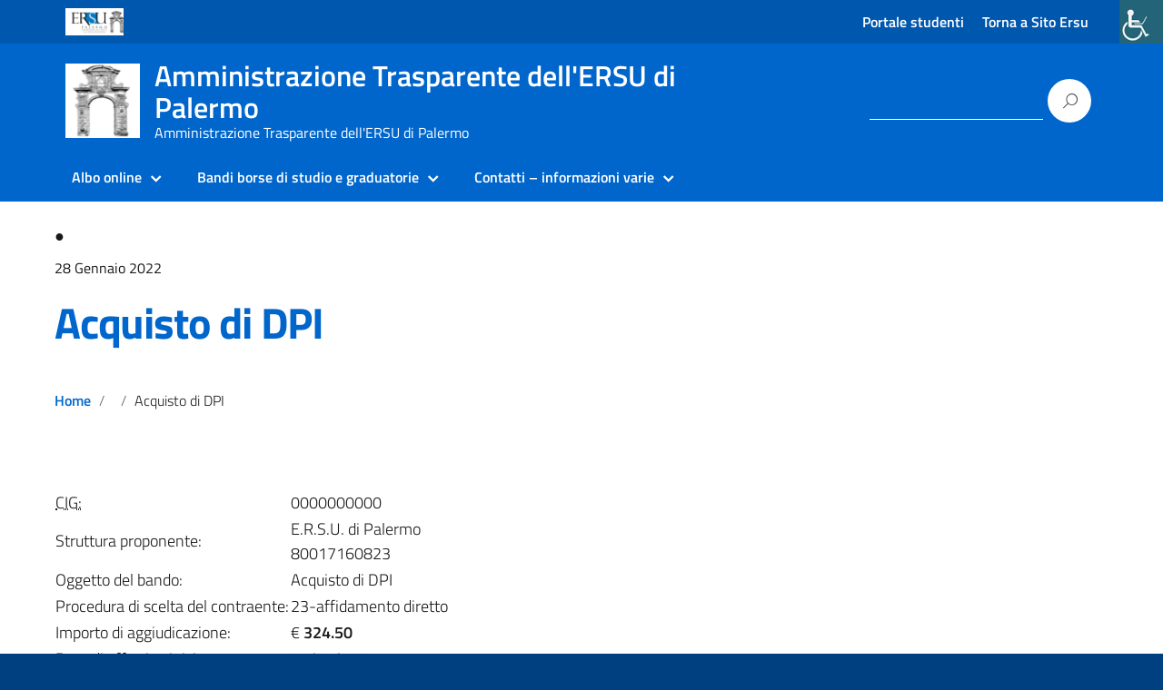

--- FILE ---
content_type: text/html; charset=UTF-8
request_url: https://www.ersupalermo.it/amministrazionetrasparente/avcp/acquisto-di-dpi/
body_size: 22009
content:
<!DOCTYPE html>
<html lang="it-IT"
    xmlns="https://www.w3.org/1999/xhtml"
    xmlns:og="https://ogp.me/ns#" 
    xmlns:fb="http://www.facebook.com/2008/fbml">
   <head>
      <meta charset="UTF-8" />
      <meta name="viewport" content="width=device-width, initial-scale=1, shrink-to-fit=no">
      
<!-- MapPress Easy Google Maps Version:2.88.17 (https://www.mappresspro.com) -->
<title>Acquisto di DPI &#8211; Amministrazione Trasparente dell&#039;ERSU di Palermo</title>
<meta name='robots' content='max-image-preview:large' />
<link rel='dns-prefetch' href='//ajax.googleapis.com' />
<link rel="alternate" type="application/rss+xml" title="Amministrazione Trasparente dell&#039;ERSU di Palermo &raquo; Feed" href="https://www.ersupalermo.it/amministrazionetrasparente/feed/" />
<link rel="alternate" type="application/rss+xml" title="Amministrazione Trasparente dell&#039;ERSU di Palermo &raquo; Feed dei commenti" href="https://www.ersupalermo.it/amministrazionetrasparente/comments/feed/" />
<script type="text/javascript">
/* <![CDATA[ */
window._wpemojiSettings = {"baseUrl":"https:\/\/s.w.org\/images\/core\/emoji\/14.0.0\/72x72\/","ext":".png","svgUrl":"https:\/\/s.w.org\/images\/core\/emoji\/14.0.0\/svg\/","svgExt":".svg","source":{"concatemoji":"https:\/\/www.ersupalermo.it\/amministrazionetrasparente\/wp-includes\/js\/wp-emoji-release.min.js?ver=6.4.7"}};
/*! This file is auto-generated */
!function(i,n){var o,s,e;function c(e){try{var t={supportTests:e,timestamp:(new Date).valueOf()};sessionStorage.setItem(o,JSON.stringify(t))}catch(e){}}function p(e,t,n){e.clearRect(0,0,e.canvas.width,e.canvas.height),e.fillText(t,0,0);var t=new Uint32Array(e.getImageData(0,0,e.canvas.width,e.canvas.height).data),r=(e.clearRect(0,0,e.canvas.width,e.canvas.height),e.fillText(n,0,0),new Uint32Array(e.getImageData(0,0,e.canvas.width,e.canvas.height).data));return t.every(function(e,t){return e===r[t]})}function u(e,t,n){switch(t){case"flag":return n(e,"\ud83c\udff3\ufe0f\u200d\u26a7\ufe0f","\ud83c\udff3\ufe0f\u200b\u26a7\ufe0f")?!1:!n(e,"\ud83c\uddfa\ud83c\uddf3","\ud83c\uddfa\u200b\ud83c\uddf3")&&!n(e,"\ud83c\udff4\udb40\udc67\udb40\udc62\udb40\udc65\udb40\udc6e\udb40\udc67\udb40\udc7f","\ud83c\udff4\u200b\udb40\udc67\u200b\udb40\udc62\u200b\udb40\udc65\u200b\udb40\udc6e\u200b\udb40\udc67\u200b\udb40\udc7f");case"emoji":return!n(e,"\ud83e\udef1\ud83c\udffb\u200d\ud83e\udef2\ud83c\udfff","\ud83e\udef1\ud83c\udffb\u200b\ud83e\udef2\ud83c\udfff")}return!1}function f(e,t,n){var r="undefined"!=typeof WorkerGlobalScope&&self instanceof WorkerGlobalScope?new OffscreenCanvas(300,150):i.createElement("canvas"),a=r.getContext("2d",{willReadFrequently:!0}),o=(a.textBaseline="top",a.font="600 32px Arial",{});return e.forEach(function(e){o[e]=t(a,e,n)}),o}function t(e){var t=i.createElement("script");t.src=e,t.defer=!0,i.head.appendChild(t)}"undefined"!=typeof Promise&&(o="wpEmojiSettingsSupports",s=["flag","emoji"],n.supports={everything:!0,everythingExceptFlag:!0},e=new Promise(function(e){i.addEventListener("DOMContentLoaded",e,{once:!0})}),new Promise(function(t){var n=function(){try{var e=JSON.parse(sessionStorage.getItem(o));if("object"==typeof e&&"number"==typeof e.timestamp&&(new Date).valueOf()<e.timestamp+604800&&"object"==typeof e.supportTests)return e.supportTests}catch(e){}return null}();if(!n){if("undefined"!=typeof Worker&&"undefined"!=typeof OffscreenCanvas&&"undefined"!=typeof URL&&URL.createObjectURL&&"undefined"!=typeof Blob)try{var e="postMessage("+f.toString()+"("+[JSON.stringify(s),u.toString(),p.toString()].join(",")+"));",r=new Blob([e],{type:"text/javascript"}),a=new Worker(URL.createObjectURL(r),{name:"wpTestEmojiSupports"});return void(a.onmessage=function(e){c(n=e.data),a.terminate(),t(n)})}catch(e){}c(n=f(s,u,p))}t(n)}).then(function(e){for(var t in e)n.supports[t]=e[t],n.supports.everything=n.supports.everything&&n.supports[t],"flag"!==t&&(n.supports.everythingExceptFlag=n.supports.everythingExceptFlag&&n.supports[t]);n.supports.everythingExceptFlag=n.supports.everythingExceptFlag&&!n.supports.flag,n.DOMReady=!1,n.readyCallback=function(){n.DOMReady=!0}}).then(function(){return e}).then(function(){var e;n.supports.everything||(n.readyCallback(),(e=n.source||{}).concatemoji?t(e.concatemoji):e.wpemoji&&e.twemoji&&(t(e.twemoji),t(e.wpemoji)))}))}((window,document),window._wpemojiSettings);
/* ]]> */
</script>
<style type="text/css">
.hasCountdown{text-shadow:transparent 0 1px 1px;overflow:hidden;padding:5px}
.countdown_rtl{direction:rtl}
.countdown_holding span{background-color:#ccc}
.countdown_row{clear:both;width:100%;text-align:center}
.countdown_show1 .countdown_section{width:98%}
.countdown_show2 .countdown_section{width:48%}
.countdown_show3 .countdown_section{width:32.5%}
.countdown_show4 .countdown_section{width:24.5%}
.countdown_show5 .countdown_section{width:19.5%}
.countdown_show6 .countdown_section{width:16.25%}
.countdown_show7 .countdown_section{width:14%}
.countdown_section{display:block;float:left;font-size:75%;text-align:center;margin:3px 0}
.countdown_amount{font-size:200%}
.countdown_descr{display:block;width:100%}
a.countdown_infolink{display:block;border-radius:10px;width:14px;height:13px;float:right;font-size:9px;line-height:13px;font-weight:700;text-align:center;position:relative;top:-15px;border:1px solid}
#countdown-preview{padding:10px}
</style>
<link rel='stylesheet' id='wgs-css' href='https://www.ersupalermo.it/amministrazionetrasparente/wp-content/plugins/wp-google-search/wgs.css?ver=6.4.7' type='text/css' media='all' />
<link rel='stylesheet' id='wgs2-css' href='https://www.ersupalermo.it/amministrazionetrasparente/wp-content/plugins/wp-google-search/wgs2.css?ver=6.4.7' type='text/css' media='all' />
<link rel='stylesheet' id='wpa-css-css' href='https://www.ersupalermo.it/amministrazionetrasparente/wp-content/plugins/wp-attachments/styles/0/wpa.css?ver=6.4.7' type='text/css' media='all' />
<link rel='stylesheet' id='wpfb-css' href='//www.ersupalermo.it/amministrazionetrasparente/wp-content/uploads/wp-filebase.css?t=1508781235&#038;ver=3.4.32' type='text/css' media='all' />
<style id='wp-emoji-styles-inline-css' type='text/css'>

	img.wp-smiley, img.emoji {
		display: inline !important;
		border: none !important;
		box-shadow: none !important;
		height: 1em !important;
		width: 1em !important;
		margin: 0 0.07em !important;
		vertical-align: -0.1em !important;
		background: none !important;
		padding: 0 !important;
	}
</style>
<link rel='stylesheet' id='wp-block-library-css' href='https://www.ersupalermo.it/amministrazionetrasparente/wp-includes/css/dist/block-library/style.min.css?ver=6.4.7' type='text/css' media='all' />
<link rel='stylesheet' id='mappress-leaflet-css' href='https://www.ersupalermo.it/amministrazionetrasparente/wp-content/plugins/mappress-google-maps-for-wordpress/lib/leaflet/leaflet.css?ver=1.7.1' type='text/css' media='all' />
<link rel='stylesheet' id='mappress-css' href='https://www.ersupalermo.it/amministrazionetrasparente/wp-content/plugins/mappress-google-maps-for-wordpress/css/mappress.css?ver=2.88.17' type='text/css' media='all' />
<link rel='stylesheet' id='wpda_countdown_gutenberg_css-css' href='https://www.ersupalermo.it/amministrazionetrasparente/wp-content/plugins/widget-countdown/includes/gutenberg/style.css?ver=6.4.7' type='text/css' media='all' />
<style id='classic-theme-styles-inline-css' type='text/css'>
/*! This file is auto-generated */
.wp-block-button__link{color:#fff;background-color:#32373c;border-radius:9999px;box-shadow:none;text-decoration:none;padding:calc(.667em + 2px) calc(1.333em + 2px);font-size:1.125em}.wp-block-file__button{background:#32373c;color:#fff;text-decoration:none}
</style>
<style id='global-styles-inline-css' type='text/css'>
body{--wp--preset--color--black: #000000;--wp--preset--color--cyan-bluish-gray: #abb8c3;--wp--preset--color--white: #ffffff;--wp--preset--color--pale-pink: #f78da7;--wp--preset--color--vivid-red: #cf2e2e;--wp--preset--color--luminous-vivid-orange: #ff6900;--wp--preset--color--luminous-vivid-amber: #fcb900;--wp--preset--color--light-green-cyan: #7bdcb5;--wp--preset--color--vivid-green-cyan: #00d084;--wp--preset--color--pale-cyan-blue: #8ed1fc;--wp--preset--color--vivid-cyan-blue: #0693e3;--wp--preset--color--vivid-purple: #9b51e0;--wp--preset--color--blu: #004d99;--wp--preset--color--grigioscuro: #3d4955;--wp--preset--color--bluscuro: #17324d;--wp--preset--color--azzurro: #0073e6;--wp--preset--color--grigio: #5c6f82;--wp--preset--color--grigiochiaro: #94a1ae;--wp--preset--color--verde: #00cc85;--wp--preset--color--rosso: #f73e5a;--wp--preset--color--arancione: #ff9900;--wp--preset--color--argento: #eef0f6;--wp--preset--color--bianco: #ffffff;--wp--preset--gradient--vivid-cyan-blue-to-vivid-purple: linear-gradient(135deg,rgba(6,147,227,1) 0%,rgb(155,81,224) 100%);--wp--preset--gradient--light-green-cyan-to-vivid-green-cyan: linear-gradient(135deg,rgb(122,220,180) 0%,rgb(0,208,130) 100%);--wp--preset--gradient--luminous-vivid-amber-to-luminous-vivid-orange: linear-gradient(135deg,rgba(252,185,0,1) 0%,rgba(255,105,0,1) 100%);--wp--preset--gradient--luminous-vivid-orange-to-vivid-red: linear-gradient(135deg,rgba(255,105,0,1) 0%,rgb(207,46,46) 100%);--wp--preset--gradient--very-light-gray-to-cyan-bluish-gray: linear-gradient(135deg,rgb(238,238,238) 0%,rgb(169,184,195) 100%);--wp--preset--gradient--cool-to-warm-spectrum: linear-gradient(135deg,rgb(74,234,220) 0%,rgb(151,120,209) 20%,rgb(207,42,186) 40%,rgb(238,44,130) 60%,rgb(251,105,98) 80%,rgb(254,248,76) 100%);--wp--preset--gradient--blush-light-purple: linear-gradient(135deg,rgb(255,206,236) 0%,rgb(152,150,240) 100%);--wp--preset--gradient--blush-bordeaux: linear-gradient(135deg,rgb(254,205,165) 0%,rgb(254,45,45) 50%,rgb(107,0,62) 100%);--wp--preset--gradient--luminous-dusk: linear-gradient(135deg,rgb(255,203,112) 0%,rgb(199,81,192) 50%,rgb(65,88,208) 100%);--wp--preset--gradient--pale-ocean: linear-gradient(135deg,rgb(255,245,203) 0%,rgb(182,227,212) 50%,rgb(51,167,181) 100%);--wp--preset--gradient--electric-grass: linear-gradient(135deg,rgb(202,248,128) 0%,rgb(113,206,126) 100%);--wp--preset--gradient--midnight: linear-gradient(135deg,rgb(2,3,129) 0%,rgb(40,116,252) 100%);--wp--preset--font-size--small: 14px;--wp--preset--font-size--medium: 22px;--wp--preset--font-size--large: 36px;--wp--preset--font-size--x-large: 42px;--wp--preset--font-size--normal: 18px;--wp--preset--font-size--big: 32px;--wp--preset--spacing--20: 0.44rem;--wp--preset--spacing--30: 0.67rem;--wp--preset--spacing--40: 1rem;--wp--preset--spacing--50: 1.5rem;--wp--preset--spacing--60: 2.25rem;--wp--preset--spacing--70: 3.38rem;--wp--preset--spacing--80: 5.06rem;--wp--preset--shadow--natural: 6px 6px 9px rgba(0, 0, 0, 0.2);--wp--preset--shadow--deep: 12px 12px 50px rgba(0, 0, 0, 0.4);--wp--preset--shadow--sharp: 6px 6px 0px rgba(0, 0, 0, 0.2);--wp--preset--shadow--outlined: 6px 6px 0px -3px rgba(255, 255, 255, 1), 6px 6px rgba(0, 0, 0, 1);--wp--preset--shadow--crisp: 6px 6px 0px rgba(0, 0, 0, 1);}:where(.is-layout-flex){gap: 0.5em;}:where(.is-layout-grid){gap: 0.5em;}body .is-layout-flow > .alignleft{float: left;margin-inline-start: 0;margin-inline-end: 2em;}body .is-layout-flow > .alignright{float: right;margin-inline-start: 2em;margin-inline-end: 0;}body .is-layout-flow > .aligncenter{margin-left: auto !important;margin-right: auto !important;}body .is-layout-constrained > .alignleft{float: left;margin-inline-start: 0;margin-inline-end: 2em;}body .is-layout-constrained > .alignright{float: right;margin-inline-start: 2em;margin-inline-end: 0;}body .is-layout-constrained > .aligncenter{margin-left: auto !important;margin-right: auto !important;}body .is-layout-constrained > :where(:not(.alignleft):not(.alignright):not(.alignfull)){max-width: var(--wp--style--global--content-size);margin-left: auto !important;margin-right: auto !important;}body .is-layout-constrained > .alignwide{max-width: var(--wp--style--global--wide-size);}body .is-layout-flex{display: flex;}body .is-layout-flex{flex-wrap: wrap;align-items: center;}body .is-layout-flex > *{margin: 0;}body .is-layout-grid{display: grid;}body .is-layout-grid > *{margin: 0;}:where(.wp-block-columns.is-layout-flex){gap: 2em;}:where(.wp-block-columns.is-layout-grid){gap: 2em;}:where(.wp-block-post-template.is-layout-flex){gap: 1.25em;}:where(.wp-block-post-template.is-layout-grid){gap: 1.25em;}.has-black-color{color: var(--wp--preset--color--black) !important;}.has-cyan-bluish-gray-color{color: var(--wp--preset--color--cyan-bluish-gray) !important;}.has-white-color{color: var(--wp--preset--color--white) !important;}.has-pale-pink-color{color: var(--wp--preset--color--pale-pink) !important;}.has-vivid-red-color{color: var(--wp--preset--color--vivid-red) !important;}.has-luminous-vivid-orange-color{color: var(--wp--preset--color--luminous-vivid-orange) !important;}.has-luminous-vivid-amber-color{color: var(--wp--preset--color--luminous-vivid-amber) !important;}.has-light-green-cyan-color{color: var(--wp--preset--color--light-green-cyan) !important;}.has-vivid-green-cyan-color{color: var(--wp--preset--color--vivid-green-cyan) !important;}.has-pale-cyan-blue-color{color: var(--wp--preset--color--pale-cyan-blue) !important;}.has-vivid-cyan-blue-color{color: var(--wp--preset--color--vivid-cyan-blue) !important;}.has-vivid-purple-color{color: var(--wp--preset--color--vivid-purple) !important;}.has-black-background-color{background-color: var(--wp--preset--color--black) !important;}.has-cyan-bluish-gray-background-color{background-color: var(--wp--preset--color--cyan-bluish-gray) !important;}.has-white-background-color{background-color: var(--wp--preset--color--white) !important;}.has-pale-pink-background-color{background-color: var(--wp--preset--color--pale-pink) !important;}.has-vivid-red-background-color{background-color: var(--wp--preset--color--vivid-red) !important;}.has-luminous-vivid-orange-background-color{background-color: var(--wp--preset--color--luminous-vivid-orange) !important;}.has-luminous-vivid-amber-background-color{background-color: var(--wp--preset--color--luminous-vivid-amber) !important;}.has-light-green-cyan-background-color{background-color: var(--wp--preset--color--light-green-cyan) !important;}.has-vivid-green-cyan-background-color{background-color: var(--wp--preset--color--vivid-green-cyan) !important;}.has-pale-cyan-blue-background-color{background-color: var(--wp--preset--color--pale-cyan-blue) !important;}.has-vivid-cyan-blue-background-color{background-color: var(--wp--preset--color--vivid-cyan-blue) !important;}.has-vivid-purple-background-color{background-color: var(--wp--preset--color--vivid-purple) !important;}.has-black-border-color{border-color: var(--wp--preset--color--black) !important;}.has-cyan-bluish-gray-border-color{border-color: var(--wp--preset--color--cyan-bluish-gray) !important;}.has-white-border-color{border-color: var(--wp--preset--color--white) !important;}.has-pale-pink-border-color{border-color: var(--wp--preset--color--pale-pink) !important;}.has-vivid-red-border-color{border-color: var(--wp--preset--color--vivid-red) !important;}.has-luminous-vivid-orange-border-color{border-color: var(--wp--preset--color--luminous-vivid-orange) !important;}.has-luminous-vivid-amber-border-color{border-color: var(--wp--preset--color--luminous-vivid-amber) !important;}.has-light-green-cyan-border-color{border-color: var(--wp--preset--color--light-green-cyan) !important;}.has-vivid-green-cyan-border-color{border-color: var(--wp--preset--color--vivid-green-cyan) !important;}.has-pale-cyan-blue-border-color{border-color: var(--wp--preset--color--pale-cyan-blue) !important;}.has-vivid-cyan-blue-border-color{border-color: var(--wp--preset--color--vivid-cyan-blue) !important;}.has-vivid-purple-border-color{border-color: var(--wp--preset--color--vivid-purple) !important;}.has-vivid-cyan-blue-to-vivid-purple-gradient-background{background: var(--wp--preset--gradient--vivid-cyan-blue-to-vivid-purple) !important;}.has-light-green-cyan-to-vivid-green-cyan-gradient-background{background: var(--wp--preset--gradient--light-green-cyan-to-vivid-green-cyan) !important;}.has-luminous-vivid-amber-to-luminous-vivid-orange-gradient-background{background: var(--wp--preset--gradient--luminous-vivid-amber-to-luminous-vivid-orange) !important;}.has-luminous-vivid-orange-to-vivid-red-gradient-background{background: var(--wp--preset--gradient--luminous-vivid-orange-to-vivid-red) !important;}.has-very-light-gray-to-cyan-bluish-gray-gradient-background{background: var(--wp--preset--gradient--very-light-gray-to-cyan-bluish-gray) !important;}.has-cool-to-warm-spectrum-gradient-background{background: var(--wp--preset--gradient--cool-to-warm-spectrum) !important;}.has-blush-light-purple-gradient-background{background: var(--wp--preset--gradient--blush-light-purple) !important;}.has-blush-bordeaux-gradient-background{background: var(--wp--preset--gradient--blush-bordeaux) !important;}.has-luminous-dusk-gradient-background{background: var(--wp--preset--gradient--luminous-dusk) !important;}.has-pale-ocean-gradient-background{background: var(--wp--preset--gradient--pale-ocean) !important;}.has-electric-grass-gradient-background{background: var(--wp--preset--gradient--electric-grass) !important;}.has-midnight-gradient-background{background: var(--wp--preset--gradient--midnight) !important;}.has-small-font-size{font-size: var(--wp--preset--font-size--small) !important;}.has-medium-font-size{font-size: var(--wp--preset--font-size--medium) !important;}.has-large-font-size{font-size: var(--wp--preset--font-size--large) !important;}.has-x-large-font-size{font-size: var(--wp--preset--font-size--x-large) !important;}
.wp-block-navigation a:where(:not(.wp-element-button)){color: inherit;}
:where(.wp-block-post-template.is-layout-flex){gap: 1.25em;}:where(.wp-block-post-template.is-layout-grid){gap: 1.25em;}
:where(.wp-block-columns.is-layout-flex){gap: 2em;}:where(.wp-block-columns.is-layout-grid){gap: 2em;}
.wp-block-pullquote{font-size: 1.5em;line-height: 1.6;}
</style>
<link rel='stylesheet' id='AlboPretorio-ui-style-css' href='https://www.ersupalermo.it/amministrazionetrasparente/wp-content/plugins/albo-pretorio-on-line/css/jquery-ui-custom.css?ver=6.4.7' type='text/css' media='all' />
<link rel='stylesheet' id='contact-form-7-css' href='https://www.ersupalermo.it/amministrazionetrasparente/wp-content/plugins/contact-form-7/includes/css/styles.css?ver=5.8.6' type='text/css' media='all' />
<style id='contact-form-7-inline-css' type='text/css'>
.wpcf7 .wpcf7-recaptcha iframe {margin-bottom: 0;}.wpcf7 .wpcf7-recaptcha[data-align="center"] > div {margin: 0 auto;}.wpcf7 .wpcf7-recaptcha[data-align="right"] > div {margin: 0 0 0 auto;}
</style>
<link rel='stylesheet' id='jquery-ui-timepicker-css' href='https://www.ersupalermo.it/amministrazionetrasparente/wp-content/plugins/contact-form-7-datepicker/js/jquery-ui-timepicker/jquery-ui-timepicker-addon.min.css?ver=6.4.7' type='text/css' media='all' />
<link rel='stylesheet' id='wpdm-font-awesome-css' href='https://www.ersupalermo.it/amministrazionetrasparente/wp-content/plugins/download-manager/assets/fontawesome/css/all.min.css?ver=6.4.7' type='text/css' media='all' />
<link rel='stylesheet' id='wpdm-frontend-css-css' href='https://www.ersupalermo.it/amministrazionetrasparente/wp-content/plugins/download-manager/assets/bootstrap/css/bootstrap.min.css?ver=6.4.7' type='text/css' media='all' />
<link rel='stylesheet' id='wpdm-front-css' href='https://www.ersupalermo.it/amministrazionetrasparente/wp-content/plugins/download-manager/assets/css/front.css?ver=6.4.7' type='text/css' media='all' />
<link rel='stylesheet' id='tablepress-columnfilterwidgets-css-css' href='https://www.ersupalermo.it/amministrazionetrasparente/wp-content/plugins/tablepress-datatables-column-filter-widgets/css/ColumnFilterWidgets.min.css?ver=1.2' type='text/css' media='all' />
<link rel='stylesheet' id='UserAccessManagerLoginForm-css' href='https://www.ersupalermo.it/amministrazionetrasparente/wp-content/plugins/user-access-manager/assets/css/uamLoginForm.css?ver=2.2.23' type='text/css' media='screen' />
<link rel='stylesheet' id='widgets-on-pages-css' href='https://www.ersupalermo.it/amministrazionetrasparente/wp-content/plugins/widgets-on-pages/public/css/widgets-on-pages-public.css?ver=1.4.0' type='text/css' media='all' />
<link rel='stylesheet' id='wpah-front-styles-css' href='https://www.ersupalermo.it/amministrazionetrasparente/wp-content/plugins/wp-accessibility-helper/assets/css/wp-accessibility-helper.min.css?ver=0.5.9.4' type='text/css' media='all' />
<link rel='stylesheet' id='wpda_wpdp_public-css' href='https://www.ersupalermo.it/amministrazionetrasparente/wp-content/plugins/wp-data-access/public/../assets/css/wpda_public.css?ver=5.3.19' type='text/css' media='all' />
<link rel='stylesheet' id='wp-polls-css' href='https://www.ersupalermo.it/amministrazionetrasparente/wp-content/plugins/wp-polls/polls-css.css?ver=2.77.2' type='text/css' media='all' />
<style id='wp-polls-inline-css' type='text/css'>
.wp-polls .pollbar {
	margin: 1px;
	font-size: 6px;
	line-height: 8px;
	height: 8px;
	background-image: url('https://www.ersupalermo.it/amministrazionetrasparente/wp-content/plugins/wp-polls/images/default/pollbg.gif');
	border: 1px solid #c8c8c8;
}

</style>
<link rel='stylesheet' id='dashicons-css' href='https://www.ersupalermo.it/amministrazionetrasparente/wp-includes/css/dashicons.min.css?ver=6.4.7' type='text/css' media='all' />
<link rel='stylesheet' id='lineawesome-icon-min-css' href='https://www.ersupalermo.it/amministrazionetrasparente/wp-content/themes/design-italia/lib/bootstrap-italia/css/line-awesome.min.css?ver=6.4.7' type='text/css' media='all' />
<link rel='stylesheet' id='bootstrap-italia-min-css' href='https://www.ersupalermo.it/amministrazionetrasparente/wp-content/themes/design-italia/lib/bootstrap-italia/css/bootstrap-italia.min.css?ver=6.4.7' type='text/css' media='all' />
<link rel='stylesheet' id='bootstrap-italia-map-css' href='https://www.ersupalermo.it/amministrazionetrasparente/wp-content/themes/design-italia/lib/bootstrap-italia/css/bootstrap-italia.min.css.map?ver=6.4.7' type='text/css' media='all' />
<link rel='stylesheet' id='bootstrap-italia-icon-font-css' href='https://www.ersupalermo.it/amministrazionetrasparente/wp-content/themes/design-italia/lib/bootstrap-italia/css/italia-icon-font.css?ver=6.4.7' type='text/css' media='all' />
<link rel='stylesheet' id='general-style-css' href='https://www.ersupalermo.it/amministrazionetrasparente/wp-content/themes/design-italia/style.css?ver=6.4.7' type='text/css' media='all' />
<link rel='stylesheet' id='login-with-ajax-css' href='https://www.ersupalermo.it/amministrazionetrasparente/wp-content/plugins/login-with-ajax/templates/widget.css?ver=4.1' type='text/css' media='all' />
<link rel='stylesheet' id='tablepress-datatables-buttons-css' href='https://www.ersupalermo.it/amministrazionetrasparente/wp-content/plugins/tablepress-datatables-buttons/css/buttons.dataTables.min.css?ver=1.5' type='text/css' media='all' />
<link rel='stylesheet' id='tablepress-default-css' href='https://www.ersupalermo.it/amministrazionetrasparente/wp-content/plugins/tablepress/css/build/default.css?ver=2.2.4' type='text/css' media='all' />
<link rel='stylesheet' id='tablepress-responsive-tables-css' href='https://www.ersupalermo.it/amministrazionetrasparente/wp-content/plugins/tablepress-responsive-tables/css/tablepress-responsive.min.css?ver=1.8' type='text/css' media='all' />
<script type="text/javascript" src="https://www.ersupalermo.it/amministrazionetrasparente/wp-includes/js/jquery/jquery.min.js?ver=3.7.1" id="jquery-core-js"></script>
<script type="text/javascript" src="https://www.ersupalermo.it/amministrazionetrasparente/wp-includes/js/jquery/jquery-migrate.min.js?ver=3.4.1" id="jquery-migrate-js"></script>
<script type="text/javascript" src="https://www.ersupalermo.it/amministrazionetrasparente/wp-includes/js/jquery/ui/core.min.js?ver=1.13.2" id="jquery-ui-core-js"></script>
<script type="text/javascript" src="https://www.ersupalermo.it/amministrazionetrasparente/wp-includes/js/jquery/ui/tabs.min.js?ver=1.13.2" id="jquery-ui-tabs-js"></script>
<script type="text/javascript" src="https://www.ersupalermo.it/amministrazionetrasparente/wp-content/plugins/albo-pretorio-on-line/js/Albo.jquery.tabs.js?ver=6.4.7" id="AlboPretorio-tabs-js"></script>
<script type="text/javascript" src="https://www.ersupalermo.it/amministrazionetrasparente/wp-content/plugins/download-manager/assets/bootstrap/js/popper.min.js?ver=6.4.7" id="wpdm-poper-js"></script>
<script type="text/javascript" src="https://www.ersupalermo.it/amministrazionetrasparente/wp-content/plugins/download-manager/assets/bootstrap/js/bootstrap.min.js?ver=6.4.7" id="wpdm-frontend-js-js"></script>
<script type="text/javascript" id="wpdm-frontjs-js-extra">
/* <![CDATA[ */
var wpdm_url = {"home":"https:\/\/www.ersupalermo.it\/amministrazionetrasparente\/","site":"https:\/\/www.ersupalermo.it\/amministrazionetrasparente\/","ajax":"https:\/\/www.ersupalermo.it\/amministrazionetrasparente\/wp-admin\/admin-ajax.php"};
var wpdm_js = {"spinner":"<i class=\"fas fa-sun fa-spin\"><\/i>","client_id":"b6eafbaf93faf9656249d8d99fc1bcd6"};
var wpdm_strings = {"pass_var":"Password verificata!","pass_var_q":"Fai clic sul seguente pulsante per avviare il download.","start_dl":"Avvia download"};
/* ]]> */
</script>
<script type="text/javascript" src="https://www.ersupalermo.it/amministrazionetrasparente/wp-content/plugins/download-manager/assets/js/front.js?ver=3.2.84" id="wpdm-frontjs-js"></script>
<script type="text/javascript" src="https://www.ersupalermo.it/amministrazionetrasparente/wp-includes/js/underscore.min.js?ver=1.13.4" id="underscore-js"></script>
<script type="text/javascript" src="https://www.ersupalermo.it/amministrazionetrasparente/wp-includes/js/backbone.min.js?ver=1.5.0" id="backbone-js"></script>
<script type="text/javascript" id="wp-api-request-js-extra">
/* <![CDATA[ */
var wpApiSettings = {"root":"https:\/\/www.ersupalermo.it\/amministrazionetrasparente\/wp-json\/","nonce":"54cd858580","versionString":"wp\/v2\/"};
/* ]]> */
</script>
<script type="text/javascript" src="https://www.ersupalermo.it/amministrazionetrasparente/wp-includes/js/api-request.min.js?ver=6.4.7" id="wp-api-request-js"></script>
<script type="text/javascript" src="https://www.ersupalermo.it/amministrazionetrasparente/wp-includes/js/wp-api.min.js?ver=6.4.7" id="wp-api-js"></script>
<script type="text/javascript" id="wpda_rest_api-js-extra">
/* <![CDATA[ */
var wpdaApiSettings = {"path":"wpda"};
/* ]]> */
</script>
<script type="text/javascript" src="https://www.ersupalermo.it/amministrazionetrasparente/wp-content/plugins/wp-data-access/public/../assets/js/wpda_rest_api.js?ver=5.3.19" id="wpda_rest_api-js"></script>
<script type="text/javascript" id="login-with-ajax-js-extra">
/* <![CDATA[ */
var LWA = {"ajaxurl":"https:\/\/www.ersupalermo.it\/amministrazionetrasparente\/wp-admin\/admin-ajax.php","off":""};
/* ]]> */
</script>
<script type="text/javascript" src="https://www.ersupalermo.it/amministrazionetrasparente/wp-content/plugins/login-with-ajax/templates/login-with-ajax.legacy.min.js?ver=4.1" id="login-with-ajax-js"></script>
<link rel="https://api.w.org/" href="https://www.ersupalermo.it/amministrazionetrasparente/wp-json/" /><link rel="EditURI" type="application/rsd+xml" title="RSD" href="https://www.ersupalermo.it/amministrazionetrasparente/xmlrpc.php?rsd" />
<meta name="generator" content="WordPress 6.4.7" />
<link rel="canonical" href="https://www.ersupalermo.it/amministrazionetrasparente/avcp/acquisto-di-dpi/" />
<link rel='shortlink' href='https://www.ersupalermo.it/amministrazionetrasparente/?p=33957' />
<link rel="alternate" type="application/json+oembed" href="https://www.ersupalermo.it/amministrazionetrasparente/wp-json/oembed/1.0/embed?url=https%3A%2F%2Fwww.ersupalermo.it%2Famministrazionetrasparente%2Favcp%2Facquisto-di-dpi%2F" />
<link rel="alternate" type="text/xml+oembed" href="https://www.ersupalermo.it/amministrazionetrasparente/wp-json/oembed/1.0/embed?url=https%3A%2F%2Fwww.ersupalermo.it%2Famministrazionetrasparente%2Favcp%2Facquisto-di-dpi%2F&#038;format=xml" />

	<!--HEAD Albo Preotrio On line -->
		<meta name='robots' content='noindex, nofollow, noarchive' />
	<!--HEAD Albo Preotrio On line -->
			<!--FINE HEAD Albo Preotrio On line --><meta property="og:locale" content="it_IT" /><meta property="og:type" content="article" /><meta property="og:title" content="Acquisto di DPI | Amministrazione Trasparente dell&#039;ERSU di Palermo" /><meta property="og:description" content="" /><meta property="og:url" content="https://www.ersupalermo.it/amministrazionetrasparente/avcp/acquisto-di-dpi/" /><meta property="og:site_name" content="Amministrazione Trasparente dell&#039;ERSU di Palermo" /><meta name="twitter:card" content="summary_large_image" />  <style type="text/css">
    .it-header-center-wrapper, .it-header-navbar-wrapper, .it-header-wrapper { background-color: #0066cc; }
    a, a:hover, a.read-more, .menu-main .nav li ul a, .menu-main .nav li ul a:hover, .menu-main .nav li:hover ul a { color: #0066cc; }
    button, input[type="submit"], .btn-primary { background-color: #0066cc; }
    .btn-primary:hover, .btn-primary:not(:disabled):not(.disabled):active { background-color: #0066cc; box-shadow: inset 0 0 0 2px rgba(0, 0, 0, 0.1); }
    .btn-outline-primary { color: #0066cc; box-shadow: inset 0 0 0 1px #0066cc; }
    .btn-outline-primary:hover, .btn-outline-primary:not(:disabled):not(.disabled):active { color: #0066cc; box-shadow: inset 0 0 0 2px #0066cc; }
    html, #footer, .it-footer-main { background-color: #004080; }
    #footer a { color: #ffffff; }
  </style>
  <style type="text/css">.broken_link, a.broken_link {
	text-decoration: line-through;
}</style><style type="text/css" id="custom-background-css">
body.custom-background { background-image: url("https://www.ersupalermo.it/amministrazionetrasparente/wp-content/themes/design-italia/img/blank.png"); background-position: left top; background-size: auto; background-repeat: repeat; background-attachment: scroll; }
</style>
	<link rel="icon" href="https://www.ersupalermo.it/amministrazionetrasparente/wp-content/uploads/2020/04/cropped-LOGO-ERSU_ritagliato2-1-32x32.png" sizes="32x32" />
<link rel="icon" href="https://www.ersupalermo.it/amministrazionetrasparente/wp-content/uploads/2020/04/cropped-LOGO-ERSU_ritagliato2-1-192x192.png" sizes="192x192" />
<link rel="apple-touch-icon" href="https://www.ersupalermo.it/amministrazionetrasparente/wp-content/uploads/2020/04/cropped-LOGO-ERSU_ritagliato2-1-180x180.png" />
<meta name="msapplication-TileImage" content="https://www.ersupalermo.it/amministrazionetrasparente/wp-content/uploads/2020/04/cropped-LOGO-ERSU_ritagliato2-1-270x270.png" />
<meta name="generator" content="WordPress Download Manager 3.2.84" />
<style type="text/css">/** Mega Menu CSS: fs **/</style>
                <style>
        /* WPDM Link Template Styles */        </style>
                <style>

            :root {
                --color-primary: #4a8eff;
                --color-primary-rgb: 74, 142, 255;
                --color-primary-hover: #4a8eff;
                --color-primary-active: #4a8eff;
                --color-secondary: #4a8eff;
                --color-secondary-rgb: 74, 142, 255;
                --color-secondary-hover: #4a8eff;
                --color-secondary-active: #4a8eff;
                --color-success: #18ce0f;
                --color-success-rgb: 24, 206, 15;
                --color-success-hover: #4a8eff;
                --color-success-active: #4a8eff;
                --color-info: #2CA8FF;
                --color-info-rgb: 44, 168, 255;
                --color-info-hover: #2CA8FF;
                --color-info-active: #2CA8FF;
                --color-warning: #f29e0f;
                --color-warning-rgb: 242, 158, 15;
                --color-warning-hover: orange;
                --color-warning-active: orange;
                --color-danger: #ff5062;
                --color-danger-rgb: 255, 80, 98;
                --color-danger-hover: #ff5062;
                --color-danger-active: #ff5062;
                --color-green: #30b570;
                --color-blue: #0073ff;
                --color-purple: #8557D3;
                --color-red: #ff5062;
                --color-muted: rgba(69, 89, 122, 0.6);
                --wpdm-font: "Rubik", -apple-system, BlinkMacSystemFont, "Segoe UI", Roboto, Helvetica, Arial, sans-serif, "Apple Color Emoji", "Segoe UI Emoji", "Segoe UI Symbol";
            }

            .wpdm-download-link.btn.btn-primary {
                border-radius: 4px;
            }


        </style>
        	  <!-- Matomo -->
<script type="text/javascript">
  var _paq = window._paq = window._paq || [];
  /* tracker methods like "setCustomDimension" should be called before "trackPageView" */
  _paq.push(['trackPageView']);
  _paq.push(['enableLinkTracking']);
  (function() {
    var u="https://ingestion.webanalytics.italia.it/";
    _paq.push(['setTrackerUrl', u+'matomo.php']);
    _paq.push(['setSiteId', 'K23z7m4p6X']);
    var d=document, g=d.createElement('script'), s=d.getElementsByTagName('script')[0];
    g.type='text/javascript'; g.async=true; g.src=u+'matomo.js'; s.parentNode.insertBefore(g,s);
  })();
</script>
<!-- End Matomo Code -->
   </head>
   <body class="avcp-template-default single single-avcp postid-33957 custom-background wp-custom-logo chrome osx wp-accessibility-helper accessibility-contrast_mode_on wah_fstype_rem accessibility-underline-setup accessibility-location-right" ontouchstart>
      <div id="wrapper" class="hfeed">
         <header id="header" class="" role="banner">

         <div class="it-header-wrapper it-header-sticky">
           <div class="it-header-slim-wrapper">
             <div class="container">
               <div class="row">
                 <div class="col-12">
                   <div class="it-header-slim-wrapper-content">
                     <!-- <a class="d-none d-lg-block navbar-brand" href="#"> -->
                        <img class="header-slim-img" alt="" src="https://www.ersupalermo.it/amministrazionetrasparente/wp-content/themes/design-italia/img/header-image.png">
                     <!-- </a> -->
                     <div class="header-slim-right-zone"><label for="show-menu-lingua" class="show-menu-lingua">&#8942;</label><input type="checkbox" id="show-menu-lingua" role="button"><ul id="menu-home" class="nav float-right"><li id="menu-item-7878" class="menu-item menu-item-type-custom menu-item-object-custom menu-item-7878"><a href="https://cas.unipa.it/sso/login?service=http://ersuonline.ersupalermo.it/">Portale studenti</a></li>
<li id="menu-item-620" class="menu-item menu-item-type-custom menu-item-object-custom menu-item-620"><a href="https://www.ersupalermo.it">Torna a Sito Ersu</a></li>
</ul></div>                   </div>
                 </div>
               </div>
             </div>
           </div>
           <div class="it-nav-wrapper">
             <div class="it-header-center-wrapper">
               <div class="container">
                 <div class="row">
                   <div class="col-12">
                     <div class="it-header-center-content-wrapper">
                       <div class="it-brand-wrapper">
                         <a href="https://www.ersupalermo.it/amministrazionetrasparente/" title="Amministrazione Trasparente dell&#039;ERSU di Palermo" rel="home">
                           <img class="icon" src="https://www.ersupalermo.it/amministrazionetrasparente/wp-content/uploads/2020/04/cropped-nuovo_logoersu.gif" alt="Amministrazione Trasparente dell&#039;ERSU di Palermo">                           <div class="it-brand-text">
                             <h2 class="no_toc">Amministrazione Trasparente dell&#039;ERSU di Palermo</h2>
                             <h3 class="no_toc d-none d-md-block">Amministrazione Trasparente dell&#039;ERSU di Palermo</h3>
                           </div>
                         </a>
                       </div>
                       <div class="it-right-zone">
                         <div class="it-socials d-none d-md-flex">
                                                    </div>
                         <div class="it-search-wrapper">
                           <form role="search" method="get" id="searchform" class="searchform" action="https://www.ersupalermo.it/amministrazionetrasparente/">
				<div>
					<label class="screen-reader-text" for="s">Ricerca per:</label>
					<input type="text" value="" name="s" id="s" />
					<input type="submit" id="searchsubmit" value="Cerca" />
				</div>
			</form>                         </div>
                       </div>
                     </div>
                   </div>
                 </div>
               </div>
             </div>

             <div class="it-header-navbar-wrapper">
               <nav class="menu-main" role="navigation">
               <div class="container">
                 <div class="row">
                   <div class="col-12">
                     <input type="checkbox" id="show-menu-main" role="button">
                     <label for="show-menu-main" class="show-menu-main">Menu</label>

                     <ul id="menu-top-menu" class="nav"><li id="menu-item-21072" class="menu-item menu-item-type-post_type menu-item-object-page menu-item-has-children menu-item-21072"><a href="https://www.ersupalermo.it/amministrazionetrasparente/albo-online-2/">Albo online</a>
<ul class="sub-menu">
	<li id="menu-item-21073" class="menu-item menu-item-type-post_type menu-item-object-page menu-item-21073"><a href="https://www.ersupalermo.it/amministrazionetrasparente/albo-online/">Albo online – atti in corso di validità</a></li>
	<li id="menu-item-21074" class="menu-item menu-item-type-post_type menu-item-object-page menu-item-21074"><a href="https://www.ersupalermo.it/amministrazionetrasparente/albo-online-atti-scaduti/">Albo online – atti scaduti</a></li>
</ul>
</li>
<li id="menu-item-21308" class="menu-item menu-item-type-post_type menu-item-object-page menu-item-has-children menu-item-21308"><a title="borse di studio" href="https://www.ersupalermo.it/amministrazionetrasparente/bandi/">Bandi borse di studio e graduatorie</a>
<ul class="sub-menu">
	<li id="menu-item-21060" class="menu-item menu-item-type-post_type menu-item-object-page menu-item-has-children menu-item-21060"><a href="https://www.ersupalermo.it/amministrazionetrasparente/graduatorie/">Graduatorie</a>
	<ul class="sub-menu">
		<li id="menu-item-21075" class="menu-item menu-item-type-post_type menu-item-object-page menu-item-21075"><a href="https://www.ersupalermo.it/amministrazionetrasparente/archivio-graduatorie/">Archivio graduatorie</a></li>
		<li id="menu-item-24358" class="menu-item menu-item-type-custom menu-item-object-custom menu-item-24358"><a href="https://www.ersupalermo.it/amministrazionetrasparente/visualizza-graduatorie/">Visualizza graduatorie</a></li>
	</ul>
</li>
	<li id="menu-item-30483" class="menu-item menu-item-type-custom menu-item-object-custom menu-item-30483"><a href="https://www.ersupalermo.it/amministrazionetrasparente/?wpfb_dl=19372">Bando borse di studio A.A. 2023/2024</a></li>
	<li id="menu-item-21293" class="menu-item menu-item-type-post_type menu-item-object-page menu-item-21293"><a href="https://www.ersupalermo.it/amministrazionetrasparente/archivio-bando-unico-dei-concorsi/">Archivio bando unico dei concorsi</a></li>
	<li id="menu-item-21303" class="menu-item menu-item-type-post_type menu-item-object-page menu-item-21303"><a href="https://www.ersupalermo.it/amministrazionetrasparente/bandi-per-sussidi-straordinari/">Bandi per sussidi straordinari</a></li>
	<li id="menu-item-21307" class="menu-item menu-item-type-post_type menu-item-object-page menu-item-21307"><a href="https://www.ersupalermo.it/amministrazionetrasparente/altri-bandi-borse-di-studio/">Altri bandi borse di studio</a></li>
</ul>
</li>
<li id="menu-item-21317" class="menu-item menu-item-type-post_type menu-item-object-page menu-item-has-children menu-item-21317"><a href="https://www.ersupalermo.it/amministrazionetrasparente/urp/">Contatti &#8211; informazioni varie</a>
<ul class="sub-menu">
	<li id="menu-item-21300" class="menu-item menu-item-type-post_type menu-item-object-page menu-item-21300"><a href="https://www.ersupalermo.it/amministrazionetrasparente/urp/">URP</a></li>
	<li id="menu-item-27981" class="menu-item menu-item-type-custom menu-item-object-custom menu-item-27981"><a href="https://www.ersupalermo.it/ersurisponde/">ERSU risponde</a></li>
	<li id="menu-item-21302" class="menu-item menu-item-type-post_type menu-item-object-page menu-item-21302"><a href="https://www.ersupalermo.it/amministrazionetrasparente/informazione-e-documentazione/">Informazioni e documentazione</a></li>
	<li id="menu-item-22020" class="menu-item menu-item-type-post_type menu-item-object-page menu-item-22020"><a href="https://www.ersupalermo.it/amministrazionetrasparente/calendari-sale-ersu-palermo/">Calendari Sale Ersu Palermo</a></li>
	<li id="menu-item-27282" class="menu-item menu-item-type-post_type menu-item-object-page menu-item-27282"><a href="https://www.ersupalermo.it/amministrazionetrasparente/open-data-ersu-di-palermo/">OPEN DATA ERSU di Palermo</a></li>
	<li id="menu-item-21077" class="menu-item menu-item-type-post_type menu-item-object-page menu-item-21077"><a href="https://www.ersupalermo.it/amministrazionetrasparente/sezione-normativa/">Sezione normativa</a></li>
</ul>
</li>
</ul>                   </div>
                 </div>
               </div>
               </nav>
             </div>

           </div>
         </div>
         </header>

         <div id="container"><section id="content" role="main" class="container mt-4 mb-4">
   <div class="container">
      <div class="row">

      <div class="col-md-7">
		   		   <article id="post-33957" class="post-33957 avcp type-avcp status-publish hentry ditte-amazon-eu-s-a-r-l-viale-montegrappa-3-5-milano annirif-26644">
	<header>
		<footer class="entry-footer">
	<h6><span>&#9679;</span> </h6>
	<!-- <span class="tag-links"></span>
	 -->
</footer> 		<section class="entry-meta">
	<p><small>28 Gennaio 2022</small></p>
	<!-- <span class="meta-sep"> | </span>
	<span class="author vcard"><a href="https://www.ersupalermo.it/amministrazionetrasparente/author/marcella-oliva/" title="Articoli scritti da Collaboratore Sig.ra Marcella Oliva" rel="author">Collaboratore Sig.ra Marcella Oliva</a></span> -->
</section>
		<h1 class="entry-title">		<a href="https://www.ersupalermo.it/amministrazionetrasparente/avcp/acquisto-di-dpi/" title="Acquisto di DPI" rel="bookmark">Acquisto di DPI</a>
		</h1>		
		<ul class="breadcrumb"><li class="breadcrumb-item"><a href="https://www.ersupalermo.it/amministrazionetrasparente">Home</a></li><li class="breadcrumb-item"></li><li class="breadcrumb-item">Acquisto di DPI</li></ul>
	</header>
	<section class="entry-content">
		<br/><table><tr><td><acronym title="Codice Identificativo Gara">CIG:</acronym></td><td>0000000000</td></tr><tr><td>Struttura proponente:</td><td>E.R.S.U. di Palermo<br/>80017160823</td></tr><tr><td>Oggetto del bando:</td><td>Acquisto di DPI</td></tr><tr><td>Procedura di scelta del contraente:</td><td>23-affidamento diretto</td></tr><tr><td>Importo di aggiudicazione:</td><td>€ <strong>324.50</strong></td></tr><tr><td>Data di effettivo inizio:</td><td>30/07/2021</td></tr><tr><td>Data di ultimazione:</td><td>30/07/2021</td></tr><tr><td>Importo delle somme liquidate:</td><td><strong>2021</strong>: 324.50<br></td></tr><tr><td>Anno di riferimento:</td><td><a href="https://www.ersupalermo.it/amministrazionetrasparente/annirif/2021/" rel="tag">2021</a></td></tr></table><h3>Elenco degli operatori partecipanti</h3><table><tr>
            <td><a href="https://www.ersupalermo.it/amministrazionetrasparente/ditte/amazon-eu-s-a-r-l-viale-montegrappa-3-5-milano/" title="Amazon EU S .a.r.l Viale Montegrappa 3/5 Milano">Amazon EU S .a.r.l Viale Montegrappa 3/5 Milano</a></td>
            <td>08973230967 - <b><acronym title="Identificativo Fiscale Italiano">IT</acronym></b></td>
            </tr></table><h3>Elenco degli operatori aggiudicatari</h3><table><tr><td><a href="https://www.ersupalermo.it/amministrazionetrasparente/ditte/amazon-eu-s-a-r-l-viale-montegrappa-3-5-milano/" title="Amazon EU S .a.r.l Viale Montegrappa 3/5 Milano">Amazon EU S .a.r.l Viale Montegrappa 3/5 Milano</a></td><td>08973230967 - <b><acronym title="Identificativo Fiscale Italiano">IT</acronym></b></td>
                </tr></table><center><a href="http://www.wpgov.it" target="_blank" title="Software &copy; WPGov"><img decoding="async" style="margin:5px;" src="https://www.ersupalermo.it/amministrazionetrasparente/wp-content/plugins/avcp/images/wpgov.png" /></a></center><span style="font-style:italic; font-weight:bold;text-align:center;">(Last Updated On: 28 Gennaio 2022)</span><div style="clear:both;"></div>	<div class="entry-links"></div>
</section></article>		   <section id="comments">
</section>		   	   </div>
      <div class="col-md-4 offset-md-1">
         <aside id="sidebar" role="complementary">
   </aside>      </div>
      
      </div>
   </div>

   <footer class="footer">
      <nav id="nav-below" class="row navigation mt-5 mb-5" role="navigation">
  <div class="nav-previous col-6 text-left">
    <a href="https://www.ersupalermo.it/amministrazionetrasparente/avcp/acquisto-di-webcam-e-cuffie-wl-per-p-c/" rel="prev"><div class="row"><div class="col-2 text-right"><span class="it-arrow-left"></span></div><div class="col-10">Acquisto di webcam e cuffie wl per P.c</div></div></a>  </div>
  <div class="nav-next col-6 text-right">
    <a href="https://www.ersupalermo.it/amministrazionetrasparente/avcp/rimborso-tassa-ordine-dei-giornalisti-sig-dario-matranga/" rel="next"><div class="row"><div class="col-10">Rimborso tassa ordine dei giornalisti &#8211; sig. Dario Matranga</div><div class="col-2 text-left"><span class="it-arrow-right"></span></div></div></a>  </div>
</nav>   </footer>

</section>
<div class="clear"></div>
</div>


<footer id="footer" class="it-footer" role="contentinfo">
  <div class="it-footer-main">
    <div class="container">
      <section>
        <div class="row clearfix">
          <div class="col-sm-12">
            <div class="it-brand-wrapper">
              <a href="https://www.ersupalermo.it/amministrazionetrasparente/" title="Amministrazione Trasparente dell&#039;ERSU di Palermo" rel="home">
	               <img class="icon" src="https://www.ersupalermo.it/amministrazionetrasparente/wp-content/uploads/2020/04/cropped-nuovo_logoersu.gif" alt="Amministrazione Trasparente dell&#039;ERSU di Palermo">                <div class="it-brand-text">
                  <h2 class="no_toc">Amministrazione Trasparente dell&#039;ERSU di Palermo</h2>
                  <h3 class="no_toc d-none d-md-block">Amministrazione Trasparente dell&#039;ERSU di Palermo</h3>
                </div>
              </a>
            </div>
          </div>
        </div>
      </section>


				      <section class="py-4 border-white border-top">
        <div class="row">
				<div class="container-fluid widget-area">
				   <div class="row xoxo">
				      <div id="text-2" class="col-lg widget-container widget_text"><h4 class="widget-title">Contatore visite</h4>			<div class="textwidget"><p>Totale visite: 326 dal 03/03/2022</p>
</div>
		</div>				   </div>
				</div>
        </div>
      </section>
		          
    </div>
  </div>
  <div class="it-footer-small-prints clearfix">
   <div class="container">
   	<div class="row">
			<div class="col-md">
				<ul id="menu-privacy-e-accessibilita" class="nav"><li id="menu-item-21260" class="menu-item menu-item-type-post_type menu-item-object-page menu-item-21260"><a href="https://www.ersupalermo.it/amministrazionetrasparente/?page_id=1732">Privacy policy_OLD</a></li>
<li id="menu-item-31129" class="menu-item menu-item-type-custom menu-item-object-custom menu-item-31129"><a href="https://form.agid.gov.it/view/ed35da10-7716-11ef-84e8-0bde2adfac1b">Dichiarazione di accessibilità</a></li>
</ul>			</div>
			<div class="col-md text-right copyright">
				<small>&copy; 2026 Amministrazione Trasparente dell&#039;ERSU di Palermo</small>
			</div>
   		
   	</div>
	</div>
  </div>
</footer>



</div>
            <script>
                jQuery(function($){

                    
                });
            </script>
            <div id="fb-root"></div>
            

<div id="wp_access_helper_container" class="accessability_container dark_theme">
	<!-- WP Accessibility Helper (WAH) - https://wordpress.org/plugins/wp-accessibility-helper/ -->
	<!-- Official plugin website - https://accessibility-helper.co.il -->
		<button type="button" class="wahout aicon_link"
		accesskey="z"
		aria-label="Accessibility Helper sidebar"
		title="Accessibility Helper sidebar">
		<img src="https://www.ersupalermo.it/amministrazionetrasparente/wp-content/plugins/wp-accessibility-helper/assets/images/accessibility-48.jpg"
			alt="Accessibility" class="aicon_image" />
	</button>


	<div id="access_container" aria-hidden="true">
		<button tabindex="-1" type="button" class="close_container wahout"
			accesskey="x"
			aria-label="Chiudi[x]"
			title="Chiudi[x]">
			Chiudi[x]		</button>

		<div class="access_container_inner">
			<div class="a_module wah_font_resize">
            <div class="a_module_title">Font Resize</div>
            <div class="a_module_exe font_resizer">
                <button type="button" class="wah-action-button smaller wahout" title="smaller font size" aria-label="smaller font size">A-</button>
                <button type="button" class="wah-action-button larger wahout" title="larger font size" aria-label="larger font size">A+</button>
            </div>
        </div><div class="a_module wah_readable_fonts">
            <div class="a_module_exe readable_fonts">
                <button type="button" class="wah-action-button wahout wah-call-readable-fonts" aria-label="Carattere leggibile" title="Carattere leggibile">Carattere leggibile</button>
            </div>
        </div><div class="a_module wah_contrast_trigger">
                <div class="a_module_title">Contrasto</div>
                <div class="a_module_exe">
                    <button type="button" id="contrast_trigger" class="contrast_trigger wah-action-button wahout wah-call-contrast-trigger" title="Contrast">Seleziona colori</button>
                    <div class="color_selector" aria-hidden="true">
                        <button type="button" class="convar black wahout" data-bgcolor="#000" data-color="#FFF" title="black">black</button>
                        <button type="button" class="convar white wahout" data-bgcolor="#FFF" data-color="#000" title="white">white</button>
                        <button type="button" class="convar green wahout" data-bgcolor="#00FF21" data-color="#000" title="green">green</button>
                        <button type="button" class="convar blue wahout" data-bgcolor="#0FF" data-color="#000" title="blue">blue</button>
                        <button type="button" class="convar red wahout" data-bgcolor="#F00" data-color="#000" title="red">red</button>
                        <button type="button" class="convar orange wahout" data-bgcolor="#FF6A00" data-color="#000" title="orange">orange</button>
                        <button type="button" class="convar yellow wahout" data-bgcolor="#FFD800" data-color="#000" title="yellow">yellow</button>
                        <button type="button" class="convar navi wahout" data-bgcolor="#B200FF" data-color="#000" title="navi">navi</button>
                    </div>
                </div>
            </div><div class="a_module wah_underline_links">
            <div class="a_module_exe">
                <button type="button" class="wah-action-button wahout wah-call-underline-links" aria-label="Sottolinea collegamenti" title="Sottolinea collegamenti">Sottolinea collegamenti</button>
            </div>
        </div><div class="a_module wah_highlight_links">
            <div class="a_module_exe">
                <button type="button" class="wah-action-button wahout wah-call-highlight-links" aria-label="Evidenzia collegamenti" title="Evidenzia collegamenti">Evidenzia collegamenti</button>
            </div>
        </div><div class="a_module wah_clear_cookies">
            <div class="a_module_exe">
                <button type="button" class="wah-action-button wahout wah-call-clear-cookies" aria-label="Cancella cookies" title="Cancella cookies">Cancella cookies</button>
            </div>
        </div><div class="a_module wah_greyscale">
            <div class="a_module_exe">
                <button type="button" id="greyscale" class="greyscale wah-action-button wahout wah-call-greyscale" aria-label="Immagini scala di grigi" title="Immagini scala di grigi">Immagini scala di grigi</button>
            </div>
        </div><div class="a_module wah_invert">
            <div class="a_module_exe">
                <button type="button" class="wah-action-button wahout wah-call-invert" aria-label="Inverti Colori" title="Inverti Colori">Inverti Colori</button>
            </div>
        </div>			
	<button type="button" title="Close sidebar" class="wah-skip close-wah-sidebar">
		Chiudi[x]
	</button>
			</div>
	</div>

	
<script type="text/javascript">
	
		var roleLink = 1;
	
	
		var removeLinkTitles = 1;
	
	
	
	
	
	
	
</script>




	





	
	<div class="wah-free-credits">
		<div class="wah-free-credits-inner">
			<a href="https://accessibility-helper.co.il/" target="_blank" title="Accessibility by WP Accessibility Helper Team">Accessibility by WAH</a>
		</div>
	</div>
		<!-- WP Accessibility Helper. Created by Alex Volkov. -->
</div>


    <nav class="wah-skiplinks-menu">
    <!-- WP Accessibility Helper - Skiplinks Menu -->
    <div class="wah-skipper"><ul>
<li class="page_item page-item-8274"><a href="https://www.ersupalermo.it/amministrazionetrasparente/activate/">Activate</a></li>
<li class="page_item page-item-8271"><a href="https://www.ersupalermo.it/amministrazionetrasparente/activity/">Activity</a></li>
<li class="page_item page-item-20013"><a href="https://www.ersupalermo.it/amministrazionetrasparente/affidamento-del-servizio-di-somministrazione-di-alimenti-bevande-calde-bevande-fredde-e-articoli-vari-tramite-distributori-automatici-presso-le-sedi-dellersu-di-palermo/">AFFIDAMENTO DEL SERVIZIO DI SOMMINISTRAZIONE DI ALIMENTI, BEVANDE CALDE, BEVANDE FREDDE E ARTICOLI VARI, TRAMITE DISTRIBUTORI AUTOMATICI PRESSO LE SEDI DELL’ERSU DI PALERMO &#8211; CIG: 7055419BEF</a></li>
<li class="page_item page-item-21068"><a href="https://www.ersupalermo.it/amministrazionetrasparente/albo-online-2/">Albo online</a></li>
<li class="page_item page-item-9601"><a href="https://www.ersupalermo.it/amministrazionetrasparente/albo-online-atti-scaduti/">Albo online &#8211; atti scaduti</a></li>
<li class="page_item page-item-8810"><a href="https://www.ersupalermo.it/amministrazionetrasparente/albo-online/">Albo online – atti in corso di validità</a></li>
<li class="page_item page-item-21304"><a href="https://www.ersupalermo.it/amministrazionetrasparente/altri-bandi-borse-di-studio/">Altri bandi borse di studio</a></li>
<li class="page_item page-item-28177"><a href="https://www.ersupalermo.it/amministrazionetrasparente/">Amministrazione trasparente</a></li>
<li class="page_item page-item-2"><a href="https://www.ersupalermo.it/amministrazionetrasparente/pagina-di-esempio/">Amministrazione Trasparente ERSU di Palermo</a></li>
<li class="page_item page-item-28220"><a href="https://www.ersupalermo.it/amministrazionetrasparente/approfondimenti/">Approfondimenti</a></li>
<li class="page_item page-item-21287"><a href="https://www.ersupalermo.it/amministrazionetrasparente/archivio-bando-unico-dei-concorsi/">ARCHIVIO BANDO UNICO DEI CONCORSI</a></li>
<li class="page_item page-item-708"><a href="https://www.ersupalermo.it/amministrazionetrasparente/archivio-graduatorie/">Archivio graduatorie</a></li>
<li class="page_item page-item-25231"><a href="https://www.ersupalermo.it/amministrazionetrasparente/assegnazione-posti-letto-a-a-2018-2019/">Assegnazione posti letto A.A. 2018/2019</a></li>
<li class="page_item page-item-23501"><a href="https://www.ersupalermo.it/amministrazionetrasparente/atti-a-contrarre-2014/">Atti a contrarre 2014</a></li>
<li class="page_item page-item-23499"><a href="https://www.ersupalermo.it/amministrazionetrasparente/atti-a-contrarre-2015/">Atti a contrarre 2015</a></li>
<li class="page_item page-item-23497"><a href="https://www.ersupalermo.it/amministrazionetrasparente/atti-a-contrarre-2016/">Atti a contrarre 2016</a></li>
<li class="page_item page-item-23495"><a href="https://www.ersupalermo.it/amministrazionetrasparente/atti-a-contrarre-2017/">Atti a contrarre 2017</a></li>
<li class="page_item page-item-23491"><a href="https://www.ersupalermo.it/amministrazionetrasparente/atti-a-contrarre-2018/">Atti a contrarre 2018</a></li>
<li class="page_item page-item-36679"><a href="https://www.ersupalermo.it/amministrazionetrasparente/atti-a-contrarre-2023/">Atti a contrarre 2023</a></li>
<li class="page_item page-item-1854"><a href="https://www.ersupalermo.it/amministrazionetrasparente/atti-consuntivo-2014/">Atti consuntivo 2014</a></li>
<li class="page_item page-item-3630"><a href="https://www.ersupalermo.it/amministrazionetrasparente/atti-global-service/">Atti Global Service</a></li>
<li class="page_item page-item-11015"><a href="https://www.ersupalermo.it/amministrazionetrasparente/atti-per-manutencoop/">Atti per MANUTENCOOP</a></li>
<li class="page_item page-item-37343"><a href="https://www.ersupalermo.it/amministrazionetrasparente/atti-relativi-alle-procedure-per-laffidamento-di-appalti-pubblici-di-servizi-forniture-lavori-e-opere-di-concorsi-pubblici-di-progettazione-di-concorsi-di-idee-e-di-concessioni-compresi-quelli-6/">Atti relativi alle procedure per l&#8217;affidamento di appalti pubblici di servizi, forniture, lavori e opere, di concorsi pubblici di progettazione, di concorsi di idee e di concessioni, compresi quelli tra enti nell&#8217;ambito del settore pubblico di cui all&#8217;art. 5 del D.Lgs. n. 50/2016, anno 2018</a></li>
<li class="page_item page-item-37332"><a href="https://www.ersupalermo.it/amministrazionetrasparente/atti-relativi-alle-procedure-per-laffidamento-di-appalti-pubblici-di-servizi-forniture-lavori-e-opere-di-concorsi-pubblici-di-progettazione-di-concorsi-di-idee-e-di-concessioni-compresi-quelli-5/">Atti relativi alle procedure per l&#8217;affidamento di appalti pubblici di servizi, forniture, lavori e opere, di concorsi pubblici di progettazione, di concorsi di idee e di concessioni, compresi quelli tra enti nell&#8217;ambito del settore pubblico di cui all&#8217;art. 5 del D.Lgs. n. 50/2016, anno 2019</a></li>
<li class="page_item page-item-37284"><a href="https://www.ersupalermo.it/amministrazionetrasparente/atti-relativi-alle-procedure-per-laffidamento-di-appalti-pubblici-di-servizi-forniture-lavori-e-opere-di-concorsi-pubblici-di-progettazione-di-concorsi-di-idee-e-di-concessioni-compresi-quelli-4/">Atti relativi alle procedure per l&#8217;affidamento di appalti pubblici di servizi, forniture, lavori e opere, di concorsi pubblici di progettazione, di concorsi di idee e di concessioni, compresi quelli tra enti nell&#8217;ambito del settore pubblico di cui all&#8217;art. 5 del D.Lgs. n. 50/2016, anno 2020</a></li>
<li class="page_item page-item-37282"><a href="https://www.ersupalermo.it/amministrazionetrasparente/atti-relativi-alle-procedure-per-laffidamento-di-appalti-pubblici-di-servizi-forniture-lavori-e-opere-di-concorsi-pubblici-di-progettazione-di-concorsi-di-idee-e-di-concessioni-compresi-quelli-3/">Atti relativi alle procedure per l&#8217;affidamento di appalti pubblici di servizi, forniture, lavori e opere, di concorsi pubblici di progettazione, di concorsi di idee e di concessioni, compresi quelli tra enti nell&#8217;ambito del settore pubblico di cui all&#8217;art. 5 del D.Lgs. n. 50/2016, anno 2021</a></li>
<li class="page_item page-item-37280"><a href="https://www.ersupalermo.it/amministrazionetrasparente/atti-relativi-alle-procedure-per-laffidamento-di-appalti-pubblici-di-servizi-forniture-lavori-e-opere-di-concorsi-pubblici-di-progettazione-di-concorsi-di-idee-e-di-concessioni-compresi-quelli-2/">Atti relativi alle procedure per l&#8217;affidamento di appalti pubblici di servizi, forniture, lavori e opere, di concorsi pubblici di progettazione, di concorsi di idee e di concessioni, compresi quelli tra enti nell&#8217;ambito del settore pubblico di cui all&#8217;art. 5 del D.Lgs. n. 50/2016, anno 2022</a></li>
<li class="page_item page-item-37274"><a href="https://www.ersupalermo.it/amministrazionetrasparente/atti-relativi-alle-procedure-per-laffidamento-di-appalti-pubblici-di-servizi-forniture-lavori-e-opere-di-concorsi-pubblici-di-progettazione-di-concorsi-di-idee-e-di-concessioni-compresi-quelli/">Atti relativi alle procedure per l&#8217;affidamento di appalti pubblici di servizi, forniture, lavori e opere, di concorsi pubblici di progettazione, di concorsi di idee e di concessioni, compresi quelli tra enti nell&#8217;ambito del settore pubblico di cui all&#8217;art. 5 del D.Lgs. n. 50/2016, anno 2023</a></li>
<li class="page_item page-item-20076"><a href="https://www.ersupalermo.it/amministrazionetrasparente/avvisi-di-aggiudicazione/">Avvisi di aggiudicazione</a></li>
<li class="page_item page-item-21273"><a href="https://www.ersupalermo.it/amministrazionetrasparente/bandi/">Bandi</a></li>
<li class="page_item page-item-21045"><a href="https://www.ersupalermo.it/amministrazionetrasparente/graduatorie-2/">Bandi di concorso</a></li>
<li class="page_item page-item-1781"><a href="https://www.ersupalermo.it/amministrazionetrasparente/bandi-di-concorso/">Bandi per borse di studio e servizi per il diritto allo studio universitario</a></li>
<li class="page_item page-item-21295"><a href="https://www.ersupalermo.it/amministrazionetrasparente/bandi-per-sussidi-straordinari/">Bandi per sussidi straordinari</a></li>
<li class="page_item page-item-26462"><a href="https://www.ersupalermo.it/amministrazionetrasparente/bando-di-concorso-per-lattribuzione-di-borse-di-studio-altri-contributi-economici-e-servizi-per-il-diritto-allo-studio-universitario-per-la-a-2019-2020/">Bando di concorso per l’attribuzione di borse di studio, altri contributi economici e servizi, per il diritto allo studio universitario per l’a.a. 2019/2020</a></li>
<li class="page_item page-item-22824"><a href="https://www.ersupalermo.it/amministrazionetrasparente/bilancio-preventivo-e-consuntivo-anno-2017/">Bilancio preventivo e consuntivo &#8211; Anno 2017</a></li>
<li class="page_item page-item-22855"><a href="https://www.ersupalermo.it/amministrazionetrasparente/bilancio-preventivo-e-consuntivo-anno-2012/">Bilancio preventivo e consuntivo – Anno 2012</a></li>
<li class="page_item page-item-22853"><a href="https://www.ersupalermo.it/amministrazionetrasparente/bilancio-preventivo-e-consuntivo-anno-2013/">Bilancio preventivo e consuntivo – Anno 2013</a></li>
<li class="page_item page-item-22850"><a href="https://www.ersupalermo.it/amministrazionetrasparente/bilancio-preventivo-e-consuntivo-anno-2014/">Bilancio preventivo e consuntivo – Anno 2014</a></li>
<li class="page_item page-item-22848"><a href="https://www.ersupalermo.it/amministrazionetrasparente/bilancio-preventivo-e-consuntivo-anno-2015/">Bilancio preventivo e consuntivo – Anno 2015</a></li>
<li class="page_item page-item-22828"><a href="https://www.ersupalermo.it/amministrazionetrasparente/bilancio-preventivo-e-consuntivo-anno-2016/">Bilancio preventivo e consuntivo – Anno 2016</a></li>
<li class="page_item page-item-22861"><a href="https://www.ersupalermo.it/amministrazionetrasparente/bilancio-preventivo-e-consuntivo-anno-2018/">Bilancio preventivo e consuntivo – Anno 2018</a></li>
<li class="page_item page-item-36600"><a href="https://www.ersupalermo.it/amministrazionetrasparente/bilancio-previsionale-triennio-2022-2024/">Bilancio Previsionale triennio 2022/2024</a></li>
<li class="page_item page-item-11068"><a href="https://www.ersupalermo.it/amministrazionetrasparente/calendari-sale-ersu-palermo/">Calendari Sale Ersu Palermo</a></li>
<li class="page_item page-item-27150"><a href="https://www.ersupalermo.it/amministrazionetrasparente/comitato-unico-di-garanzia-cug/">Comitato Unico di Garanzia (CUG)</a></li>
<li class="page_item page-item-37585"><a href="https://www.ersupalermo.it/amministrazionetrasparente/conto-consuntivo-anno-2020/">Conto Consuntivo anno 2020</a></li>
<li class="page_item page-item-37582"><a href="https://www.ersupalermo.it/amministrazionetrasparente/conto-consuntivo-anno-2021/">Conto Consuntivo anno 2021</a></li>
<li class="page_item page-item-1742"><a href="https://www.ersupalermo.it/amministrazionetrasparente/cookie-policy/">Cookie policy</a></li>
<li class="page_item page-item-26053"><a href="https://www.ersupalermo.it/amministrazionetrasparente/dati-sui-pagamenti/">Dati sui pagamenti</a></li>
<li class="page_item page-item-26074"><a href="https://www.ersupalermo.it/amministrazionetrasparente/dati-sui-pagamenti-2014/">Dati sui pagamenti 2014</a></li>
<li class="page_item page-item-26072"><a href="https://www.ersupalermo.it/amministrazionetrasparente/dati-sui-pagamenti-2015/">Dati sui pagamenti 2015</a></li>
<li class="page_item page-item-26067"><a href="https://www.ersupalermo.it/amministrazionetrasparente/dati-sui-pagamenti-2016/">Dati sui pagamenti 2016</a></li>
<li class="page_item page-item-23326"><a href="https://www.ersupalermo.it/amministrazionetrasparente/decreti-del-commissario-straordinario-2013/">Decreti del Commissario Straordinario 2013</a></li>
<li class="page_item page-item-24690"><a href="https://www.ersupalermo.it/amministrazionetrasparente/decreti-del-commissario-straordinario-arch-giuseppe-amodei-2018/">Decreti del Commissario Straordinario Arch. Giuseppe Amodei 2018</a></li>
<li class="page_item page-item-21546"><a href="https://www.ersupalermo.it/amministrazionetrasparente/decreti-presidente-cda-2012/">Decreti Presidente CdA 2012</a></li>
<li class="page_item page-item-21544"><a href="https://www.ersupalermo.it/amministrazionetrasparente/decreti-presidente-cda-2013/">Decreti Presidente CdA 2013</a></li>
<li class="page_item page-item-21542"><a href="https://www.ersupalermo.it/amministrazionetrasparente/decreti-presidente-cda-2014/">Decreti Presidente CdA 2014</a></li>
<li class="page_item page-item-21540"><a href="https://www.ersupalermo.it/amministrazionetrasparente/decreti-presidente-cda-2015/">Decreti Presidente CdA 2015</a></li>
<li class="page_item page-item-21532"><a href="https://www.ersupalermo.it/amministrazionetrasparente/decreti-presidente-cda-2017/">Decreti Presidente CdA 2016</a></li>
<li class="page_item page-item-21538"><a href="https://www.ersupalermo.it/amministrazionetrasparente/decreti-presidente-cda-2017-2/">Decreti Presidente CdA 2017</a></li>
<li class="page_item page-item-27489"><a href="https://www.ersupalermo.it/amministrazionetrasparente/decreti-presidente-cda-2020/">Decreti Presidente CdA 2020</a></li>
<li class="page_item page-item-23324"><a href="https://www.ersupalermo.it/amministrazionetrasparente/delibere-del-commissario-straordinario-2013/">Delibere del Commissario Straordinario 2013</a></li>
<li class="page_item page-item-23321"><a href="https://www.ersupalermo.it/amministrazionetrasparente/delibere-del-commissario-straordinario-2017/">Delibere del Commissario Straordinario 2017</a></li>
<li class="page_item page-item-24207"><a href="https://www.ersupalermo.it/amministrazionetrasparente/delibere-del-commissario-straordinario-arch-giuseppe-amodei-2018/">Delibere del Commissario Straordinario Arch. Giuseppe Amodei 2018</a></li>
<li class="page_item page-item-37364"><a href="https://www.ersupalermo.it/amministrazionetrasparente/delibere-del-commissario-straordinario-dott-roberto-rizzo-2017/">Delibere del Commissario Straordinario Dott. Roberto Rizzo 2017</a></li>
<li class="page_item page-item-23314"><a href="https://www.ersupalermo.it/amministrazionetrasparente/delibere-del-commissario-straordinario-2018-dott-roberto-rizzo/">Delibere del Commissario Straordinario Dott. Roberto Rizzo 2018</a></li>
<li class="page_item page-item-23338"><a href="https://www.ersupalermo.it/amministrazionetrasparente/delibere-del-consiglio-di-amministrazione-2012/">Delibere del Consiglio di Amministrazione 2012</a></li>
<li class="page_item page-item-23335"><a href="https://www.ersupalermo.it/amministrazionetrasparente/delibere-del-consiglio-di-amministrazione-2013/">Delibere del Consiglio di Amministrazione 2013</a></li>
<li class="page_item page-item-23333"><a href="https://www.ersupalermo.it/amministrazionetrasparente/delibere-del-consiglio-di-amministrazione-2015/">Delibere del Consiglio di Amministrazione 2015</a></li>
<li class="page_item page-item-23329"><a href="https://www.ersupalermo.it/amministrazionetrasparente/delibere-del-consiglio-di-amministrazione-2016/">Delibere del Consiglio di Amministrazione 2016</a></li>
<li class="page_item page-item-27940"><a href="https://www.ersupalermo.it/amministrazionetrasparente/delibere-del-consiglio-di-amministrazione-2019/">Delibere del Consiglio di Amministrazione 2019</a></li>
<li class="page_item page-item-27487"><a href="https://www.ersupalermo.it/amministrazionetrasparente/delibere-del-consiglio-di-amministrazione-2020/">Delibere del Consiglio di Amministrazione 2020</a></li>
<li class="page_item page-item-19550"><a href="https://www.ersupalermo.it/amministrazionetrasparente/direttive-generali-annuali/">Direttive generali annuali</a></li>
<li class="page_item page-item-14198"><a href="https://www.ersupalermo.it/amministrazionetrasparente/dirigente-ing-ernesto-bruno-2014/">Dirigente Ing. Ernesto Bruno &#8211; 2014 &#8211; Dirigente Coordinatore</a></li>
<li class="page_item page-item-3909"><a href="https://www.ersupalermo.it/amministrazionetrasparente/diritti-dellunione-europea/">Diritti dell&#8217;Unione europea</a></li>
<li class="page_item page-item-1747"><a href="https://www.ersupalermo.it/amministrazionetrasparente/diritto-allo-studio/">Diritto allo studio</a></li>
<li class="page_item page-item-9193"><a href="https://www.ersupalermo.it/amministrazionetrasparente/disponibilita-foresterie/">Disponibilità foresterie</a></li>
<li class="page_item page-item-10295"><a href="https://www.ersupalermo.it/amministrazionetrasparente/documento-sottratto-alla-pubblicazione/">Documento non disponibile</a></li>
<li class="page_item page-item-24974"><a href="https://www.ersupalermo.it/amministrazionetrasparente/dove-e-cosa-mangiare/">Dove e cosa mangiare</a></li>
<li class="page_item page-item-3930"><a href="https://www.ersupalermo.it/amministrazionetrasparente/elenco-caf-convenzionati-con-lersu-di-palermo-a-a-201516/">Elenco CAF convenzionati con l’ERSU di Palermo a.a. 2015/16</a></li>
<li class="page_item page-item-28736"><a href="https://www.ersupalermo.it/amministrazionetrasparente/elenco-dei-principali-procedimenti-a-istanza-non-di-parte/">Elenco dei principali procedimenti a istanza non di parte</a></li>
<li class="page_item page-item-17279"><a href="https://www.ersupalermo.it/amministrazionetrasparente/elenco-dei-professionisti/">Elenco dei professionisti</a></li>
<li class="page_item page-item-21207"><a href="https://www.ersupalermo.it/amministrazionetrasparente/elenco-esperti-esterni-aggiornato-al-30-giugno-2017-in-formato-tabellare/">Elenco esperti esterni aggiornato al 30 Giugno 2017 in formato Tabellare</a></li>
<li class="page_item page-item-21331"><a href="https://www.ersupalermo.it/amministrazionetrasparente/elenco-operatori-economici-al-30-giugno-2017-in-formato-tabellare/">Elenco Operatori Economici al 30 Giugno 2017 in formato tabellare</a></li>
<li class="page_item page-item-27016"><a href="https://www.ersupalermo.it/amministrazionetrasparente/elenco-operatori-economici-in-ottemperanza-allart-36-comma-2-del-d-lgs-50-2016-gia-formato-in-costituito-con-decreto-del-presidente-del-c-di-a-n-29-del-28-marzo-2017/">Elenco Operatori economici in ottemperanza all’art. 36 comma 2 del D.Lgs. 50/2016 già costituito a seguito del Decreto del Presidente del C. di A. n. 29 del 28 marzo 2017</a></li>
<li class="page_item page-item-23352"><a href="https://www.ersupalermo.it/amministrazionetrasparente/elenco-principali-procedimenti-a-istanza-di-parte/">Elenco principali procedimenti a istanza di parte</a></li>
<li class="page_item page-item-23354"><a href="https://www.ersupalermo.it/amministrazionetrasparente/elenco-principali-procedimenti-non-a-istanza-di-parte/">Elenco principali procedimenti non a istanza di parte</a></li>
<li class="page_item page-item-21173"><a href="https://www.ersupalermo.it/amministrazionetrasparente/elenco-professionisti-al-30062017/">Elenco Professionisti aggiornato al 30/06/2017 in formato Tabellare</a></li>
<li class="page_item page-item-27022"><a href="https://www.ersupalermo.it/amministrazionetrasparente/elenco-professionisti-per-laffidamento-di-incarichi-professionali-di-importo-inferiore-a-100-00000-euro-ai-sensi-dellart-36-co-2-e-157-del-d-lgs-50-2016-elenco-professionisti-p/">Elenco Professionisti per l’affidamento di Incarichi Professionali di importo inferiore a 100.000,00 Euro, ai sensi dell’art. 36 co. 2  e 157 del D.lgs. 50/2016 Elenco Professionisti per l’affidamento di Incarichi Professionali di importo inferiore a 100.000,00 Euro, ai sensi dell’art. 36 co. 2  e 157 del D.lgs. 50/2016 già costituito a seguito del Decreto del Presidente del C. di A. n. 29 del 28 marzo 2017</a></li>
<li class="page_item page-item-12440"><a href="https://www.ersupalermo.it/amministrazionetrasparente/elezioni-rls-2016/">Elezioni RLS 2016</a></li>
<li class="page_item page-item-1267"><a href="https://www.ersupalermo.it/amministrazionetrasparente/indicatore-situazione-economica-equivalente/">FAQ e guide</a></li>
<li class="page_item page-item-21506"><a href="https://www.ersupalermo.it/amministrazionetrasparente/form-upload/">Form upload</a></li>
<li class="page_item page-item-23302"><a href="https://www.ersupalermo.it/amministrazionetrasparente/gara-dappalto-per-laffidamento-del-servizio-di-portierato-reception-presso-le-residenze-universitarie-dellersu-di-palermo-per-la-durata-di-anni-tre-piu-eventuale-ri/">GARA D’APPALTO PER L’AFFIDAMENTO DEL SERVIZIO DI PORTIERATO/RECEPTION PRESSO LE RESIDENZE UNIVERSITARIE DELL’ERSU DI PALERMO PER LA DURATA DI ANNI TRE PIU’ EVENTUALE RINNOVO BIENNALE. CIG 7353151C27</a></li>
<li class="page_item page-item-21914"><a href="https://www.ersupalermo.it/amministrazionetrasparente/gara-per-laffidamento-del-servizio-di-tesoreriacassa-dellersu-di-palermo-cig-zeb20798dd/">Gara per l’affidamento del servizio di tesoreria/cassa dell’Ersu di Palermo &#8211; CIG: ZEB20798DD</a></li>
<li class="page_item page-item-10224"><a href="https://www.ersupalermo.it/amministrazionetrasparente/gara-ristorazione-2016/">Gara ristorazione 2016</a></li>
<li class="page_item page-item-20073"><a href="https://www.ersupalermo.it/amministrazionetrasparente/gare-concluse/">Gare concluse</a></li>
<li class="page_item page-item-23457"><a href="https://www.ersupalermo.it/amministrazionetrasparente/gare-concluse-2013/">Gare concluse 2013</a></li>
<li class="page_item page-item-23461"><a href="https://www.ersupalermo.it/amministrazionetrasparente/gare-concluse-2014/">Gare concluse 2014</a></li>
<li class="page_item page-item-23466"><a href="https://www.ersupalermo.it/amministrazionetrasparente/gare-concluse-2015/">Gare concluse 2015</a></li>
<li class="page_item page-item-23469"><a href="https://www.ersupalermo.it/amministrazionetrasparente/gare-concluse-2016/">Gare concluse 2016</a></li>
<li class="page_item page-item-23443"><a href="https://www.ersupalermo.it/amministrazionetrasparente/gare-concluse-2017/">Gare concluse 2017</a></li>
<li class="page_item page-item-23476"><a href="https://www.ersupalermo.it/amministrazionetrasparente/gare-concluse-2018/">Gare concluse 2018</a></li>
<li class="page_item page-item-25904"><a href="https://www.ersupalermo.it/amministrazionetrasparente/gare-concluse-2018-2/">Gare concluse 2019</a></li>
<li class="page_item page-item-20071 page_item_has_children"><a href="https://www.ersupalermo.it/amministrazionetrasparente/gare-in-corso/">Gare in corso</a>
<ul class='children'>
	<li class="page_item page-item-21409"><a href="https://www.ersupalermo.it/amministrazionetrasparente/gare-in-corso/gara-distributori-automatici-presso-le-sedi-dell-ersu-di-palermo-cig-7055419bef/">GARA  DISTRIBUTORI AUTOMATICI PRESSO LE SEDI DELL ERSU DI PALERMO CIG 7055419BEF</a></li>
	<li class="page_item page-item-21405"><a href="https://www.ersupalermo.it/amministrazionetrasparente/gare-in-corso/gara-europea-a-procedura-aperta-ai-sensi-dellart-60-del-d-lgs-502016-e-s-m-i-per-la-gestione-del-servizio-di-ristorazione-nelle-mense-universitarie-dellersu-di-palermo-cig-713/">GARA EUROPEA A PROCEDURA APERTA, AI SENSI DELL’ART. 60 DEL D.LGS. 50/2016 E S.M.I., PER LA GESTIONE DEL SERVIZIO DI RISTORAZIONE NELLE MENSE UNIVERSITARIE DELL’ERSU DI PALERMO CIG: 7132539561 CPV: 55512000-2</a></li>
</ul>
</li>
<li class="page_item page-item-21468"><a href="https://www.ersupalermo.it/amministrazionetrasparente/gestione-foresterie/">Gestione foresterie</a></li>
<li class="page_item page-item-21032"><a href="https://www.ersupalermo.it/amministrazionetrasparente/graduatorie/">Graduatorie</a></li>
<li class="page_item page-item-28714"><a href="https://www.ersupalermo.it/amministrazionetrasparente/graduatorie-aa-2019-2020-pubblicate-il-31-10-2019/">Graduatorie AA 2019/2020 pubblicate il 31/10/2019</a></li>
<li class="page_item page-item-32706"><a href="https://www.ersupalermo.it/amministrazionetrasparente/graduatorie-altri-concorsi/">Graduatorie altri concorsi</a></li>
<li class="page_item page-item-24360"><a href="https://www.ersupalermo.it/amministrazionetrasparente/graduatorie-dei-benefici/">Graduatorie dei benefici</a></li>
<li class="page_item page-item-24363"><a href="https://www.ersupalermo.it/amministrazionetrasparente/graduatorie-dei-servizi-abitativi/">Graduatorie dei servizi abitativi</a></li>
<li class="page_item page-item-24365"><a href="https://www.ersupalermo.it/amministrazionetrasparente/graduatorie-sussidi-straordinari/">Graduatorie sussidi straordinari</a></li>
<li class="page_item page-item-25107"><a href="https://www.ersupalermo.it/amministrazionetrasparente/graduatorie-borse-di-studio-e-servizi-abitativi-per-la-a-2018-19/">Graduatorie “Borse di Studio e Servizi abitativi” per l’a.a. 2018/19</a></li>
<li class="page_item page-item-8275"><a href="https://www.ersupalermo.it/amministrazionetrasparente/groups/">Groups</a></li>
<li class="page_item page-item-28103"><a href="https://www.ersupalermo.it/amministrazionetrasparente/home-2/">home</a></li>
<li class="page_item page-item-24979"><a href="https://www.ersupalermo.it/amministrazionetrasparente/i-menu/">I menù</a></li>
<li class="page_item page-item-27548"><a href="https://www.ersupalermo.it/amministrazionetrasparente/contatore-visite/">Indicatore delle visite</a></li>
<li class="page_item page-item-24590"><a href="https://www.ersupalermo.it/amministrazionetrasparente/indicatori-previsionali-triennio-2017-2019/">Indicatori previsionali triennio 2017/2019</a></li>
<li class="page_item page-item-24593"><a href="https://www.ersupalermo.it/amministrazionetrasparente/indicatori-previsionali-triennio-2018-2020/">Indicatori previsionali triennio 2018/2020</a></li>
<li class="page_item page-item-26445"><a href="https://www.ersupalermo.it/amministrazionetrasparente/indicatori-previsionali-triennio-2019-2021/">Indicatori previsionali triennio 2019/2021</a></li>
<li class="page_item page-item-30617"><a href="https://www.ersupalermo.it/amministrazionetrasparente/indicatori-previsionali-triennio-2020-2022/">Indicatori previsionali triennio 2020/2022</a></li>
<li class="page_item page-item-32523"><a href="https://www.ersupalermo.it/amministrazionetrasparente/indicatori-previsionali-triennio-2020-2022-2/">Indicatori previsionali triennio 2020/2022</a></li>
<li class="page_item page-item-32515"><a href="https://www.ersupalermo.it/amministrazionetrasparente/indicatori-previsionali-triennio-2021-2023/">Indicatori previsionali triennio 2021/2023</a></li>
<li class="page_item page-item-21036"><a href="https://www.ersupalermo.it/amministrazionetrasparente/informazione-e-documentazione/">Informazioni e documentazione</a></li>
<li class="page_item page-item-3878"><a href="https://www.ersupalermo.it/amministrazionetrasparente/legalita-ed-antimafia/">Legalità ed antimafia</a></li>
<li class="page_item page-item-1876"><a href="https://www.ersupalermo.it/amministrazionetrasparente/login/">Login</a></li>
<li class="page_item page-item-3602"><a href="https://www.ersupalermo.it/amministrazionetrasparente/login-2/">Login</a></li>
<li class="page_item page-item-21364"><a href="https://www.ersupalermo.it/amministrazionetrasparente/intranet/">Login Amministrazione Trasparente ERSU di Palermo</a></li>
<li class="page_item page-item-24983"><a href="https://www.ersupalermo.it/amministrazionetrasparente/mangio-senza-glutine/">Mangio senza glutine</a></li>
<li class="page_item page-item-8272"><a href="https://www.ersupalermo.it/amministrazionetrasparente/members/">Members</a></li>
<li class="page_item page-item-27206"><a href="https://www.ersupalermo.it/amministrazionetrasparente/modulistica-2/">Modulistica</a></li>
<li class="page_item page-item-27220"><a href="https://www.ersupalermo.it/amministrazionetrasparente/modulistica-in-inglese/">Modulistica in Inglese-English Version Forms</a></li>
<li class="page_item page-item-1258"><a href="https://www.ersupalermo.it/amministrazionetrasparente/modulistica/">Modulistica in Italiano</a></li>
<li class="page_item page-item-21380"><a href="https://www.ersupalermo.it/amministrazionetrasparente/modulistica-per-dipendenti/">Modulistica per dipendenti</a></li>
<li class="page_item page-item-20994"><a href="https://www.ersupalermo.it/amministrazionetrasparente/modulo-mancata-timbratura/">Modulo mancata timbratura</a></li>
<li class="page_item page-item-3915"><a href="https://www.ersupalermo.it/amministrazionetrasparente/norme-della-regione-sicilia/">Norme della Regione Sicilia</a></li>
<li class="page_item page-item-3884"><a href="https://www.ersupalermo.it/amministrazionetrasparente/norme-sulla-privacy/">Norme sulla privacy</a></li>
<li class="page_item page-item-3906"><a href="https://www.ersupalermo.it/amministrazionetrasparente/norme-sulla-tracciabilita-dei-pagamenti/">Norme sulla tracciabilità dei pagamenti</a></li>
<li class="page_item page-item-3936"><a href="https://www.ersupalermo.it/amministrazionetrasparente/nota-esplicativa-degli-obblighi-di-pubblicazione/">Nota esplicativa degli obblighi di pubblicazione</a></li>
<li class="page_item page-item-1730"><a href="https://www.ersupalermo.it/amministrazionetrasparente/note-legali/">Note legali</a></li>
<li class="page_item page-item-30501"><a href="https://www.ersupalermo.it/amministrazionetrasparente/offerta-formativa-tutor-aziendali-per-tirocini-curriulari/">Offerta Formativa tutor aziendali per tirocini curriculari</a></li>
<li class="page_item page-item-34174"><a href="https://www.ersupalermo.it/amministrazionetrasparente/offerta-formativa-tutor-aziendali-per-tirocini-curriculari-esercizio-2023/">Offerta Formativa tutor aziendali per tirocini curriculari esercizio 2023</a></li>
<li class="page_item page-item-29228"><a href="https://www.ersupalermo.it/amministrazionetrasparente/offerta-tirocini-curriculari-aa-2019-2020/">Offerta tirocini curriculari AA 2019/2020</a></li>
<li class="page_item page-item-27263"><a href="https://www.ersupalermo.it/amministrazionetrasparente/2018-diritto-allo-studio-universitario-ersu-di-palermo/">OPEN DATA &#8211; 2018 Diritto allo Studio Universitario ERSU di Palermo</a></li>
<li class="page_item page-item-27357"><a href="https://www.ersupalermo.it/amministrazionetrasparente/open-data-2019-diritto-allo-studio-universitario-ersu-di-palermo/">OPEN DATA &#8211; 2019 Diritto allo Studio Universitario ERSU di Palermo</a></li>
<li class="page_item page-item-27258"><a href="https://www.ersupalermo.it/amministrazionetrasparente/open-data-ersu-di-palermo/">OPEN DATA ERSU di Palermo</a></li>
<li class="page_item page-item-11205"><a href="https://www.ersupalermo.it/amministrazionetrasparente/organi-di-indirizzo-politico-dellersu-di-palermo/">Organi di indirizzo politico dell&#8217;ERSU di Palermo</a></li>
<li class="page_item page-item-30657"><a href="https://www.ersupalermo.it/amministrazionetrasparente/pagina-di-prova-con-data/">pagina di prova con data</a></li>
<li class="page_item page-item-25811"><a href="https://www.ersupalermo.it/amministrazionetrasparente/pagopa/">pagoPA</a></li>
<li class="page_item page-item-25635"><a href="https://www.ersupalermo.it/amministrazionetrasparente/25635-2/">Piano triennale di prevenzione della corruzione 2017-2019</a></li>
<li class="page_item page-item-25639"><a href="https://www.ersupalermo.it/amministrazionetrasparente/piano-triennale-di-prevenzione-della-corruzione-2018-2020/">Piano triennale di prevenzione della corruzione 2018-2020</a></li>
<li class="page_item page-item-9870"><a href="https://www.ersupalermo.it/amministrazionetrasparente/portineria-hotel-patria/">Portineria Hotel Patria</a></li>
<li class="page_item page-item-3942"><a href="https://www.ersupalermo.it/amministrazionetrasparente/presentazione/">Presentazione</a></li>
<li class="page_item page-item-38201"><a href="https://www.ersupalermo.it/amministrazionetrasparente/privacy/">Privacy policy</a></li>
<li class="page_item page-item-21393"><a href="https://www.ersupalermo.it/amministrazionetrasparente/procedimenti/">Procedimenti</a></li>
<li class="page_item page-item-21373"><a href="https://www.ersupalermo.it/amministrazionetrasparente/procedimenti-direzione/">Procedimenti Direzione</a></li>
<li class="page_item page-item-35431"><a href="https://www.ersupalermo.it/amministrazionetrasparente/prova/">Prova</a></li>
<li class="page_item page-item-1863"><a href="https://www.ersupalermo.it/amministrazionetrasparente/prova-contatto/">Prova contatto</a></li>
<li class="page_item page-item-30437"><a href="https://www.ersupalermo.it/amministrazionetrasparente/prova-modulo/">prova modulo</a></li>
<li class="page_item page-item-22891"><a href="https://www.ersupalermo.it/amministrazionetrasparente/provvedimenti-direttoriali-anno-2016/">Provvedimenti direttoriali anno 2016</a></li>
<li class="page_item page-item-22905"><a href="https://www.ersupalermo.it/amministrazionetrasparente/provvedimenti-direttoriali-anno-2017/">Provvedimenti direttoriali anno 2017</a></li>
<li class="page_item page-item-23080"><a href="https://www.ersupalermo.it/amministrazionetrasparente/provvedimenti-direttoriali-anno-2018/">Provvedimenti direttoriali anno 2018</a></li>
<li class="page_item page-item-22895"><a href="https://www.ersupalermo.it/amministrazionetrasparente/provvedimenti-dirigente-uob1-anno-2016/">Provvedimenti dirigente UOB1 anno 2016</a></li>
<li class="page_item page-item-22908"><a href="https://www.ersupalermo.it/amministrazionetrasparente/provvedimenti-dirigente-uob1-anno-2017/">Provvedimenti dirigente UOB1 anno 2017</a></li>
<li class="page_item page-item-23075"><a href="https://www.ersupalermo.it/amministrazionetrasparente/provvedimenti-dirigente-uob1-anno-2018/">Provvedimenti dirigente UOB1 anno 2018</a></li>
<li class="page_item page-item-23082"><a href="https://www.ersupalermo.it/amministrazionetrasparente/provvedimenti-dirigente-uob1-anno-2018-2/">Provvedimenti dirigente UOB1 anno 2018</a></li>
<li class="page_item page-item-22897"><a href="https://www.ersupalermo.it/amministrazionetrasparente/provvedimenti-dirigente-uob2-anno-2016/">Provvedimenti dirigente UOB2 anno 2016</a></li>
<li class="page_item page-item-22942"><a href="https://www.ersupalermo.it/amministrazionetrasparente/provvedimenti-dirigente-uob2-anno-2017/">Provvedimenti dirigente UOB2 anno 2017</a></li>
<li class="page_item page-item-23085"><a href="https://www.ersupalermo.it/amministrazionetrasparente/provvedimenti-dirigente-uob2-anno-2018/">Provvedimenti dirigente UOB2 anno 2018</a></li>
<li class="page_item page-item-22872"><a href="https://www.ersupalermo.it/amministrazionetrasparente/provvedimenti-dirigenti-anno-2012/">Provvedimenti dirigenti anno 2012</a></li>
<li class="page_item page-item-22876"><a href="https://www.ersupalermo.it/amministrazionetrasparente/provvedimenti-dirigenti-anno-2012-2/">Provvedimenti dirigenti anno 2013</a></li>
<li class="page_item page-item-22881"><a href="https://www.ersupalermo.it/amministrazionetrasparente/provvedimenti-dirigenti-anno-2014/">Provvedimenti dirigenti anno 2014</a></li>
<li class="page_item page-item-22885"><a href="https://www.ersupalermo.it/amministrazionetrasparente/provvedimenti-dirigenti-anno-2015/">Provvedimenti dirigenti anno 2015</a></li>
<li class="page_item page-item-22889"><a href="https://www.ersupalermo.it/amministrazionetrasparente/provvedimenti-dirigenti-anno-2016/">Provvedimenti dirigenti anno 2016</a></li>
<li class="page_item page-item-22901"><a href="https://www.ersupalermo.it/amministrazionetrasparente/provvedimenti-dirigenti-anno-2017/">Provvedimenti dirigenti anno 2017</a></li>
<li class="page_item page-item-23071"><a href="https://www.ersupalermo.it/amministrazionetrasparente/provvedimenti-dirigenti-anno-2018/">Provvedimenti dirigenti anno 2018</a></li>
<li class="page_item page-item-648"><a href="https://www.ersupalermo.it/amministrazionetrasparente/purchases/">Purchases</a></li>
<li class="page_item page-item-8273"><a href="https://www.ersupalermo.it/amministrazionetrasparente/register/">Register</a></li>
<li class="page_item page-item-8249"><a href="https://www.ersupalermo.it/amministrazionetrasparente/registrazione-accesso-richiesta-concessione-in-uso-delle-sale-spazi-e-pertinenze-ersupa/">Registrazione Accesso richiesta concessione in uso delle Sale, spazi e pertinenze ErsuPa</a></li>
<li class="page_item page-item-23560"><a href="https://www.ersupalermo.it/amministrazionetrasparente/23560-2/">Registro degli accessi</a></li>
<li class="page_item page-item-8254"><a href="https://www.ersupalermo.it/amministrazionetrasparente/regolamento-per-la-concessione-in-uso-delle-sale-istituzionali-e-delle-relative-pertinenze-delle-attrezzature-fisse-e-degli-arredi-dellersupa/">Regolamento per la concessione in uso delle Sale Istituzionali e delle relative pertinenze, delle attrezzature fisse e degli arredi dell’ERSUPa</a></li>
<li class="page_item page-item-1813"><a href="https://www.ersupalermo.it/amministrazionetrasparente/residenza-universitaria-schiavuzzo/">Residenza Universitaria Schiavuzzo</a></li>
<li class="page_item page-item-1727"><a href="https://www.ersupalermo.it/amministrazionetrasparente/responsabile-della-pubblicazione-e-redazione-portale/">Responsabile della pubblicazione e redazione portale</a></li>
<li class="page_item page-item-21356"><a href="https://www.ersupalermo.it/amministrazionetrasparente/richiesta-assenza-per-malattia/">Richiesta assenza per malattia</a></li>
<li class="page_item page-item-8244"><a href="https://www.ersupalermo.it/amministrazionetrasparente/richiesta-concessione-in-uso-delle-sale-spazi-e-pertinenze-ersupa/">Richiesta concessione in uso delle Sale, spazi e pertinenze ErsuPa</a></li>
<li class="page_item page-item-25066"><a href="https://www.ersupalermo.it/amministrazionetrasparente/ririchiesta-di-partecipazione-inaugurazione-mensa-residenza-universitaria-santi-romano/">Richiesta di partecipazione inaugurazione mensa Residenza Universitaria Santi Romano</a></li>
<li class="page_item page-item-12605"><a href="https://www.ersupalermo.it/amministrazionetrasparente/richiesta-intervento-manutencoop/">Richiesta intervento tecnico</a></li>
<li class="page_item page-item-21351"><a href="https://www.ersupalermo.it/amministrazionetrasparente/richiesta-variazione-giornata-rientro-pomeridiano-obbligatorio/">Richiesta variazione giornata rientro pomeridiano obbligatorio</a></li>
<li class="page_item page-item-23484"><a href="https://www.ersupalermo.it/amministrazionetrasparente/riepilogo-dei-contratti-anno-2017-aggiornato-al-31-12-2017/">Riepilogo dei contratti &#8211; anno-2017 &#8211; aggiornato al 31/12/2017</a></li>
<li class="page_item page-item-32457"><a href="https://www.ersupalermo.it/amministrazionetrasparente/riepilogo-dei-contratti-anno-2018-aggiornato-al-31-12-2018/">Riepilogo dei contratti &#8211; anno-2018 &#8211; aggiornato al 31/12/2018</a></li>
<li class="page_item page-item-32460"><a href="https://www.ersupalermo.it/amministrazionetrasparente/riepilogo-dei-contratti-anno-2019-aggiornato-al-31-12-2019/">Riepilogo dei contratti &#8211; anno-2019 &#8211; aggiornato al 31/12/2019</a></li>
<li class="page_item page-item-32475"><a href="https://www.ersupalermo.it/amministrazionetrasparente/riepilogo-dei-contratti-anno-2020-aggiornato-al-31-12-2020/">Riepilogo dei contratti &#8211; anno-2020 &#8211; aggiornato al 31/12/2020</a></li>
<li class="page_item page-item-1815"><a href="https://www.ersupalermo.it/amministrazionetrasparente/sala-a-residenza-universitaria-schiavuzzo/">Sala A &#8211; Residenza Universitaria Schiavuzzo</a></li>
<li class="page_item page-item-1817"><a href="https://www.ersupalermo.it/amministrazionetrasparente/sala-b-residenza-universitaria-schiavuzzo/">Sala B &#8211; Residenza Universitaria Schiavuzzo</a></li>
<li class="page_item page-item-1807"><a href="https://www.ersupalermo.it/amministrazionetrasparente/saletta-piano-terra-s-saverio/">Sala Bataclan S. Saverio</a></li>
<li class="page_item page-item-1811"><a href="https://www.ersupalermo.it/amministrazionetrasparente/sala-internet-s-saverio/">Sala Internet S. Saverio</a></li>
<li class="page_item page-item-702"><a href="https://www.ersupalermo.it/amministrazionetrasparente/sala-lettura-s-saverio/">Sala Lettura S. Saverio</a></li>
<li class="page_item page-item-692"><a href="https://www.ersupalermo.it/amministrazionetrasparente/sala-mostre-s-saverio/">Sala mostre S. Saverio</a></li>
<li class="page_item page-item-1805"><a href="https://www.ersupalermo.it/amministrazionetrasparente/sala-multimediale-s-saverio/">Sala multimediale S. Saverio</a></li>
<li class="page_item page-item-831"><a href="https://www.ersupalermo.it/amministrazionetrasparente/sala-schembri/">Sala Schembri</a></li>
<li class="page_item page-item-1809"><a href="https://www.ersupalermo.it/amministrazionetrasparente/sala-tv-s-saverio/">Sala TV S. Saverio</a></li>
<li class="page_item page-item-1840"><a href="https://www.ersupalermo.it/amministrazionetrasparente/search_gcse/">Search Results</a></li>
<li class="page_item page-item-20425"><a href="https://www.ersupalermo.it/amministrazionetrasparente/servizio-tesoreria-cassa_z071eda390/">SERVIZIO DI TESORERIA/CASSA DELL’ENTE REGIONALE PER IL DIRITTO ALLO STUDIO UNIVERSITARIO DI PALERMO”, per il periodo 01/07/2017 &#8211; 30/06/2020, ai sensi dell’art. 95, comma 2, del Decreto Legislativo 18 aprile 2016 n. 50 &#8211; CIG Z071EDA390</a></li>
<li class="page_item page-item-21021"><a href="https://www.ersupalermo.it/amministrazionetrasparente/sezione-normativa/">Sezione normativa</a></li>
<li class="page_item page-item-27417"><a href="https://www.ersupalermo.it/amministrazionetrasparente/stagione-teatrale-2019-2020-del-teatro-biondo-con-ersupa/">Stagione teatrale 2019/2020 del Teatro Biondo</a></li>
<li class="page_item page-item-27404"><a href="https://www.ersupalermo.it/amministrazionetrasparente/stagione-teatrale-2019-2020-del-teatro-biondo-richiesta-abbonamento-universita/">Stagione teatrale 2019/2020 del Teatro Biondo &#8211; richiesta &#8220;abbonamento università&#8221;</a></li>
<li class="page_item page-item-27394"><a href="https://www.ersupalermo.it/amministrazionetrasparente/stagione-teatrale-2019-2020-del-teatro-biondo-richiesta-rimborso-spesa-per-abbonamenti/">Stagione teatrale 2019/2020 del Teatro Biondo &#8211; richiesta rimborso spesa per abbonamenti</a></li>
<li class="page_item page-item-27372"><a href="https://www.ersupalermo.it/amministrazionetrasparente/stagione-teatrale-2019-2020-del-teatro-biondo/">Stagione teatrale 2019/2020 del Teatro Biondo &#8211; richiesta ticket &#8220;Biondo Natale&#8221;</a></li>
<li class="page_item page-item-25041"><a href="https://www.ersupalermo.it/amministrazionetrasparente/tassi-di-assenza-anno-2012/">Tassi di assenza anno 2012</a></li>
<li class="page_item page-item-25039"><a href="https://www.ersupalermo.it/amministrazionetrasparente/tassi-di-assenza-anno-2013/">Tassi di assenza anno 2013</a></li>
<li class="page_item page-item-25037"><a href="https://www.ersupalermo.it/amministrazionetrasparente/tassi-di-assenza-anno-2014/">Tassi di assenza anno 2014</a></li>
<li class="page_item page-item-25034"><a href="https://www.ersupalermo.it/amministrazionetrasparente/tassi-di-assenza-anno-2015/">Tassi di assenza anno 2015</a></li>
<li class="page_item page-item-25032"><a href="https://www.ersupalermo.it/amministrazionetrasparente/tassi-di-assenza-anno-2016/">Tassi di assenza anno 2016</a></li>
<li class="page_item page-item-25030"><a href="https://www.ersupalermo.it/amministrazionetrasparente/tassi-di-assenza-anno-2017/">Tassi di assenza anno 2017</a></li>
<li class="page_item page-item-25028"><a href="https://www.ersupalermo.it/amministrazionetrasparente/tassi-di-assenza-anno-2018/">Tassi di assenza anno 2018</a></li>
<li class="page_item page-item-3873"><a href="https://www.ersupalermo.it/amministrazionetrasparente/norme-e-leggi-sulla-trasparenza-amministrativa/">Trasparenza Amministrativa</a></li>
<li class="page_item page-item-24606"><a href="https://www.ersupalermo.it/amministrazionetrasparente/upload-decreti-commissario-straordinario-2018/">Upload decreti Commissario Straordinario 2018</a></li>
<li class="page_item page-item-21503"><a href="https://www.ersupalermo.it/amministrazionetrasparente/upload-decreti-presidente-cda/">upload Decreti Presidente CdA</a></li>
<li class="page_item page-item-21514"><a href="https://www.ersupalermo.it/amministrazionetrasparente/upload-delibera-a-contrarre/">Upload delibera a contrarre</a></li>
<li class="page_item page-item-21822"><a href="https://www.ersupalermo.it/amministrazionetrasparente/upload-delibere-commissario-straordinario-2017/">Upload delibere Commissario Straordinario 2017</a></li>
<li class="page_item page-item-22300"><a href="https://www.ersupalermo.it/amministrazionetrasparente/upload-delibere-commissario-straordinario-2018/">Upload delibere Commissario Straordinario 2018</a></li>
<li class="page_item page-item-21518"><a href="https://www.ersupalermo.it/amministrazionetrasparente/upload-generico/">Upload generico</a></li>
<li class="page_item page-item-21560"><a href="https://www.ersupalermo.it/amministrazionetrasparente/upload-tassi-di-assenza/">Upload Tassi di Assenza</a></li>
<li class="page_item page-item-1725"><a href="https://www.ersupalermo.it/amministrazionetrasparente/urp/">URP</a></li>
<li class="page_item page-item-1775"><a href="https://www.ersupalermo.it/amministrazionetrasparente/visualizza-graduatorie-2/">Visualizza graduatorie</a></li>
<li class="page_item page-item-959"><a href="https://www.ersupalermo.it/amministrazionetrasparente/visualizza-graduatorie/">Visualizza graduatorie aggiornate</a></li>
</ul></div>

    <!-- WP Accessibility Helper - Skiplinks Menu -->
</nav>

  <script>
    var isMobile = false; //initiate as false
    // device detection
    if(/(android|bb\d+|meego).+mobile|avantgo|bada\/|blackberry|blazer|compal|elaine|fennec|hiptop|iemobile|ip(hone|od)|ipad|iris|kindle|Android|Silk|lge |maemo|midp|mmp|netfront|opera m(ob|in)i|palm( os)?|phone|p(ixi|re)\/|plucker|pocket|psp|series(4|6)0|symbian|treo|up\.(browser|link)|vodafone|wap|windows (ce|phone)|xda|xiino/i.test(navigator.userAgent)
        || /1207|6310|6590|3gso|4thp|50[1-6]i|770s|802s|a wa|abac|ac(er|oo|s\-)|ai(ko|rn)|al(av|ca|co)|amoi|an(ex|ny|yw)|aptu|ar(ch|go)|as(te|us)|attw|au(di|\-m|r |s )|avan|be(ck|ll|nq)|bi(lb|rd)|bl(ac|az)|br(e|v)w|bumb|bw\-(n|u)|c55\/|capi|ccwa|cdm\-|cell|chtm|cldc|cmd\-|co(mp|nd)|craw|da(it|ll|ng)|dbte|dc\-s|devi|dica|dmob|do(c|p)o|ds(12|\-d)|el(49|ai)|em(l2|ul)|er(ic|k0)|esl8|ez([4-7]0|os|wa|ze)|fetc|fly(\-|_)|g1 u|g560|gene|gf\-5|g\-mo|go(\.w|od)|gr(ad|un)|haie|hcit|hd\-(m|p|t)|hei\-|hi(pt|ta)|hp( i|ip)|hs\-c|ht(c(\-| |_|a|g|p|s|t)|tp)|hu(aw|tc)|i\-(20|go|ma)|i230|iac( |\-|\/)|ibro|idea|ig01|ikom|im1k|inno|ipaq|iris|ja(t|v)a|jbro|jemu|jigs|kddi|keji|kgt( |\/)|klon|kpt |kwc\-|kyo(c|k)|le(no|xi)|lg( g|\/(k|l|u)|50|54|\-[a-w])|libw|lynx|m1\-w|m3ga|m50\/|ma(te|ui|xo)|mc(01|21|ca)|m\-cr|me(rc|ri)|mi(o8|oa|ts)|mmef|mo(01|02|bi|de|do|t(\-| |o|v)|zz)|mt(50|p1|v )|mwbp|mywa|n10[0-2]|n20[2-3]|n30(0|2)|n50(0|2|5)|n7(0(0|1)|10)|ne((c|m)\-|on|tf|wf|wg|wt)|nok(6|i)|nzph|o2im|op(ti|wv)|oran|owg1|p800|pan(a|d|t)|pdxg|pg(13|\-([1-8]|c))|phil|pire|pl(ay|uc)|pn\-2|po(ck|rt|se)|prox|psio|pt\-g|qa\-a|qc(07|12|21|32|60|\-[2-7]|i\-)|qtek|r380|r600|raks|rim9|ro(ve|zo)|s55\/|sa(ge|ma|mm|ms|ny|va)|sc(01|h\-|oo|p\-)|sdk\/|se(c(\-|0|1)|47|mc|nd|ri)|sgh\-|shar|sie(\-|m)|sk\-0|sl(45|id)|sm(al|ar|b3|it|t5)|so(ft|ny)|sp(01|h\-|v\-|v )|sy(01|mb)|t2(18|50)|t6(00|10|18)|ta(gt|lk)|tcl\-|tdg\-|tel(i|m)|tim\-|t\-mo|to(pl|sh)|ts(70|m\-|m3|m5)|tx\-9|up(\.b|g1|si)|utst|v400|v750|veri|vi(rg|te)|vk(40|5[0-3]|\-v)|vm40|voda|vulc|vx(52|53|60|61|70|80|81|83|85|98)|w3c(\-| )|webc|whit|wi(g |nc|nw)|wmlb|wonu|x700|yas\-|your|zeto|zte\-/i.test(navigator.userAgent.substr(0,4))) {
    document.body.classList.add('touch')
    }
    
    // Toogle class mobile nav
    const elements = document.querySelectorAll('.menu-item-has-children');
    elements.forEach(function(el, index){
      el.onclick = function() {
        el.classList.toggle('active');
      }
    })
    
    // Toogle class sticky header on scroll
    var scrollPosition = window.scrollY;
    var headerContainer = document.getElementsByClassName('it-header-wrapper')[0];
    window.addEventListener('scroll', function() {
      scrollPosition = window.scrollY;
      if (scrollPosition >= 130) {
        headerContainer.classList.add('is-sticky');
      } else {
        headerContainer.classList.remove('is-sticky');
      }
    });

  </script>
<link rel='stylesheet' id='AlboPretorioStyle-css' href='https://www.ersupalermo.it/amministrazionetrasparente/wp-content/plugins/albo-pretorio-on-line/css/style.css?ver=6.4.7' type='text/css' media='all' />
<link rel='stylesheet' id='countdown_css-css' href='https://www.ersupalermo.it/amministrazionetrasparente/wp-content/plugins/widget-countdown/includes/style/style.css?ver=6.4.7' type='text/css' media='all' />
<link rel='stylesheet' id='thickbox-css' href='https://www.ersupalermo.it/amministrazionetrasparente/wp-includes/js/thickbox/thickbox.css?ver=6.4.7' type='text/css' media='all' />
<script type="text/javascript" id="google_cse_v2-js-extra">
/* <![CDATA[ */
var scriptParams = {"google_search_engine_id":"003007318111500503189:vecaiauigck"};
/* ]]> */
</script>
<script type="text/javascript" src="https://www.ersupalermo.it/amministrazionetrasparente/wp-content/plugins/wp-google-search/assets/js/google_cse_v2.js?ver=1" id="google_cse_v2-js"></script>
<script type="text/javascript" src="https://www.ersupalermo.it/amministrazionetrasparente/wp-content/plugins/contact-form-7/includes/swv/js/index.js?ver=5.8.6" id="swv-js"></script>
<script type="text/javascript" id="contact-form-7-js-extra">
/* <![CDATA[ */
var wpcf7 = {"api":{"root":"https:\/\/www.ersupalermo.it\/amministrazionetrasparente\/wp-json\/","namespace":"contact-form-7\/v1"}};
/* ]]> */
</script>
<script type="text/javascript" src="https://www.ersupalermo.it/amministrazionetrasparente/wp-content/plugins/contact-form-7/includes/js/index.js?ver=5.8.6" id="contact-form-7-js"></script>
<script type="text/javascript" src="https://www.ersupalermo.it/amministrazionetrasparente/wp-includes/js/jquery/ui/datepicker.min.js?ver=1.13.2" id="jquery-ui-datepicker-js"></script>
<script type="text/javascript" id="jquery-ui-datepicker-js-after">
/* <![CDATA[ */
jQuery(function(jQuery){jQuery.datepicker.setDefaults({"closeText":"Chiudi","currentText":"Oggi","monthNames":["Gennaio","Febbraio","Marzo","Aprile","Maggio","Giugno","Luglio","Agosto","Settembre","Ottobre","Novembre","Dicembre"],"monthNamesShort":["Gen","Feb","Mar","Apr","Mag","Giu","Lug","Ago","Set","Ott","Nov","Dic"],"nextText":"Prossimo","prevText":"Precedente","dayNames":["domenica","luned\u00ec","marted\u00ec","mercoled\u00ec","gioved\u00ec","venerd\u00ec","sabato"],"dayNamesShort":["Dom","Lun","Mar","Mer","Gio","Ven","Sab"],"dayNamesMin":["D","L","M","M","G","V","S"],"dateFormat":"d MM yy","firstDay":1,"isRTL":false});});
/* ]]> */
</script>
<script type="text/javascript" src="https://ajax.googleapis.com/ajax/libs/jqueryui/1.11.4/i18n/datepicker-it.min.js?ver=1.11.4" id="jquery-ui-it-js"></script>
<script type="text/javascript" src="https://www.ersupalermo.it/amministrazionetrasparente/wp-content/plugins/contact-form-7-datepicker/js/jquery-ui-timepicker/jquery-ui-timepicker-addon.min.js?ver=6.4.7" id="jquery-ui-timepicker-js"></script>
<script type="text/javascript" src="https://www.ersupalermo.it/amministrazionetrasparente/wp-content/plugins/contact-form-7-datepicker/js/jquery-ui-timepicker/i18n/jquery-ui-timepicker-it.js?ver=6.4.7" id="jquery-ui-timepicker-it-js"></script>
<script type="text/javascript" src="https://www.ersupalermo.it/amministrazionetrasparente/wp-includes/js/jquery/ui/mouse.min.js?ver=1.13.2" id="jquery-ui-mouse-js"></script>
<script type="text/javascript" src="https://www.ersupalermo.it/amministrazionetrasparente/wp-includes/js/jquery/ui/slider.min.js?ver=1.13.2" id="jquery-ui-slider-js"></script>
<script type="text/javascript" src="https://www.ersupalermo.it/amministrazionetrasparente/wp-includes/js/jquery/ui/controlgroup.min.js?ver=1.13.2" id="jquery-ui-controlgroup-js"></script>
<script type="text/javascript" src="https://www.ersupalermo.it/amministrazionetrasparente/wp-includes/js/jquery/ui/checkboxradio.min.js?ver=1.13.2" id="jquery-ui-checkboxradio-js"></script>
<script type="text/javascript" src="https://www.ersupalermo.it/amministrazionetrasparente/wp-includes/js/jquery/ui/button.min.js?ver=1.13.2" id="jquery-ui-button-js"></script>
<script type="text/javascript" src="https://www.ersupalermo.it/amministrazionetrasparente/wp-content/plugins/contact-form-7-datepicker/js/jquery-ui-sliderAccess.js?ver=6.4.7" id="jquery-ui-slider-access-js"></script>
<script type="text/javascript" src="https://www.ersupalermo.it/amministrazionetrasparente/wp-includes/js/dist/vendor/wp-polyfill-inert.min.js?ver=3.1.2" id="wp-polyfill-inert-js"></script>
<script type="text/javascript" src="https://www.ersupalermo.it/amministrazionetrasparente/wp-includes/js/dist/vendor/regenerator-runtime.min.js?ver=0.14.0" id="regenerator-runtime-js"></script>
<script type="text/javascript" src="https://www.ersupalermo.it/amministrazionetrasparente/wp-includes/js/dist/vendor/wp-polyfill.min.js?ver=3.15.0" id="wp-polyfill-js"></script>
<script type="text/javascript" src="https://www.ersupalermo.it/amministrazionetrasparente/wp-includes/js/dist/hooks.min.js?ver=c6aec9a8d4e5a5d543a1" id="wp-hooks-js"></script>
<script type="text/javascript" src="https://www.ersupalermo.it/amministrazionetrasparente/wp-includes/js/dist/i18n.min.js?ver=7701b0c3857f914212ef" id="wp-i18n-js"></script>
<script type="text/javascript" id="wp-i18n-js-after">
/* <![CDATA[ */
wp.i18n.setLocaleData( { 'text direction\u0004ltr': [ 'ltr' ] } );
/* ]]> */
</script>
<script type="text/javascript" src="https://www.ersupalermo.it/amministrazionetrasparente/wp-includes/js/jquery/jquery.form.min.js?ver=4.3.0" id="jquery-form-js"></script>
<script type="text/javascript" src="https://www.ersupalermo.it/amministrazionetrasparente/wp-content/plugins/wp-accessibility-helper/assets/js/wp-accessibility-helper.min.js?ver=1.0.0" id="wp-accessibility-helper-js"></script>
<script type="text/javascript" id="wp-polls-js-extra">
/* <![CDATA[ */
var pollsL10n = {"ajax_url":"https:\/\/www.ersupalermo.it\/amministrazionetrasparente\/wp-admin\/admin-ajax.php","text_wait":"Your last request is still being processed. Please wait a while ...","text_valid":"Please choose a valid poll answer.","text_multiple":"Maximum number of choices allowed: ","show_loading":"1","show_fading":"1"};
/* ]]> */
</script>
<script type="text/javascript" src="https://www.ersupalermo.it/amministrazionetrasparente/wp-content/plugins/wp-polls/polls-js.js?ver=2.77.2" id="wp-polls-js"></script>
<script type="text/javascript" src="https://www.ersupalermo.it/amministrazionetrasparente/wp-content/plugins/wordpress-countdown-widget/js/jquery.countdown.min.js?ver=1.0" id="countdown-js"></script>
<script type="text/javascript" src="https://www.ersupalermo.it/amministrazionetrasparente/wp-includes/js/hoverIntent.min.js?ver=1.10.2" id="hoverIntent-js"></script>
<script type="text/javascript" id="megamenu-js-extra">
/* <![CDATA[ */
var megamenu = {"timeout":"300","interval":"100"};
/* ]]> */
</script>
<script type="text/javascript" src="https://www.ersupalermo.it/amministrazionetrasparente/wp-content/plugins/megamenu/js/maxmegamenu.js?ver=3.3" id="megamenu-js"></script>
<script type="text/javascript" src="https://www.ersupalermo.it/amministrazionetrasparente/wp-content/plugins/albo-pretorio-on-line/js/jquery-ui.min.js?ver=6.4.7" id="Albo-Public-Jquery-UI-js"></script>
<script type="text/javascript" src="https://www.ersupalermo.it/amministrazionetrasparente/wp-content/plugins/albo-pretorio-on-line/js/Albo.public.js?ver=6.4.7" id="Albo-Public-js"></script>
<script type="text/javascript" src="https://www.ersupalermo.it/amministrazionetrasparente/wp-content/plugins/widget-countdown/includes/javascript/front_end_js.js?ver=6.4.7" id="countdown-front-end-js"></script>
<script type="text/javascript" id="thickbox-js-extra">
/* <![CDATA[ */
var thickboxL10n = {"next":"Succ. \u00bb","prev":"\u00ab Prec.","image":"Immagine","of":"di","close":"Chiudi","noiframes":"Questa funzionalit\u00e0 richiede il frame in linea. Hai gli iframe disabilitati o il browser non li supporta.","loadingAnimation":"https:\/\/www.ersupalermo.it\/amministrazionetrasparente\/wp-includes\/js\/thickbox\/loadingAnimation.gif"};
/* ]]> */
</script>
<script type="text/javascript" src="https://www.ersupalermo.it/amministrazionetrasparente/wp-includes/js/thickbox/thickbox.js?ver=3.1-20121105" id="thickbox-js"></script>

<script>(function($) {
  $.countdown.regional['custom'] = {
    labels: [
      'Years', 
      'Months', 
      'Weeks', 
      'Days', 
      'Hours', 
      'Minutes', 
      'Seconds'
      ], 
    labels1: [
      'Anno', 
      'Mese', 
      'Week', 
      'Giorno', 
      'Ora', 
      'Minuti', 
      'Second'
    ], 
    compactLabels: ['y', 'a', 'h', 'g'], 
    whichLabels: null, 
    timeSeparator: ':', 
    isRTL: false
  }; 
  $.countdown.setDefaults($.countdown.regional['custom']); 
})(jQuery);
</script>
</body>
</html>

--- FILE ---
content_type: text/css
request_url: https://www.ersupalermo.it/amministrazionetrasparente/wp-content/uploads/wp-filebase.css?t=1508781235&ver=3.4.32
body_size: 1608
content:
/* #################### BASE DETTAGLI FILE TEMPLATE_aggiunto il 23_10_2017 by UM for EB #################### */
.wpfilebase-file-base-dettagli {
    max-width: 580px;
    padding: 5px !important;
    margin: 10px auto 25px auto;
    /*border: 1px solid #999; twenty14 adjust*/

    color: #000;
    text-align: left;
    line-height: normal;

    /*
    -moz-border-radius: 4px;
    -khtml-border-radius: 4px;
    -webkit-border-radius: 4px;
    border-radius: 4px;  twenty14 adjust*/

    box-shadow: 1px 1px 1px #CCC;

    background: #EEE;
    /* gradient */
    background: -moz-linear-gradient(top, #EEE 0%, #CCC 100%);
    background: -webkit-gradient(linear, left top, left bottom, color-stop(0%, #EEE), color-stop(100%, #CCC));
    background: -webkit-linear-gradient(top, #EEE 0%, #CCC 100%);
    background: -o-linear-gradient(top, #EEE 0%, #CCC 100%);
    background: -ms-linear-gradient(top, #EEE 0%, #CCC 100%);
    background: linear-gradient(to bottom, #EEE 0%, #CCC 100%);
    /*filter: progid:DXImageTransform.Microsoft.gradient(startColorstr='#eeeeee', endColorstr='#cccccc', GradientType=0);*/
}

.wpfilebase-file-base-dettagli .filetitle a.postlink, .wpfilebase-file-base-dettagli .info a {
    text-decoration: none;
    padding: 1px 4px 1px 4px;
    background-color: #CCC;
    border-radius: 3px;
    text-shadow: none;
}

.wpfilebase-file-base-dettagli .filetitle a.postlink {
    margin-left: 4px;
    font-size: 10px;
    text-shadow: 0px 1px 1px #eee;
    vertical-align: bottom;
    background-color: #ccc;
}

.wpfilebase-file-base-dettagli .custom1 {
    font-size: 20px;
    width: auto;
    height: 5px;
    padding-left: 0px;
}

.wpfilebase-file-base-dettagli .info {
    float: right;
    text-align: right;
    font-size: 20px;
    margin: -10px 8px 0px auto;

    height: 8px; /*XXX*/
    padding-right: 0px;
    padding-top: 5px;
}

.wpfilebase-file-base-dettagli .details {
    clear: both;
    font-size: 12px;
    padding: 8px 18px 0 18px;
    overflow: hidden;
}

.wpfilebase-file-base-dettagli.details table, .wpfilebase-file-base-dettagli.details table tr, .wpfilebase-file-base-dettagli.details table tr th, .wpfilebase-file-base-dettagli.details table tr td {
    border: none;
    border-collapse: collapse;
    background: none;
}

.wpfilebase-file-base-dettagli .details table {
    width: 100%;
    margin: 20px 0 0 0;
}

.wpfilebase-file-base-dettagli .details table tr {
    border-top: 1px solid #bbb;
}

/* #################### BASE DETTAGLI FILE TEMPLATE END #################### */





/* #################### DEFAULT FILE TEMPLATE #################### */
.wpfilebase-file-default {
    max-width: 420px;
    padding: 5px !important;
    margin: 10px auto 25px auto;
    /* border: 1px solid #999; twenty14 adjust*/

    color: #333;
    text-align: left;
    line-height: normal;

    /*
    -moz-border-radius: 4px;
    -khtml-border-radius: 4px;
    -webkit-border-radius: 4px;
    border-radius: 4px;  twenty14 adjust*/

    cursor: pointer;

    box-shadow: 1px 1px 1px #CCC;

    background: #EEE;
    /* gradient */
    background: -moz-linear-gradient(top, #EEE 0%, #CCC 100%);
    background: -webkit-gradient(linear, left top, left bottom, color-stop(0%, #EEE), color-stop(100%, #CCC));
    background: -webkit-linear-gradient(top, #EEE 0%, #CCC 100%);
    background: -o-linear-gradient(top, #EEE 0%, #CCC 100%);
    background: -ms-linear-gradient(top, #EEE 0%, #CCC 100%);
    background: linear-gradient(to bottom, #EEE 0%, #CCC 100%);
    filter: progid:DXImageTransform.Microsoft.gradient(startColorstr='#eeeeee', endColorstr='#cccccc', GradientType=0);
}

.wpfilebase-file-default .icon {
    float: left;
}

.wpfilebase-file-default .icon img {
    margin: 2px 0 2px 2px;
    padding: 2px;
    background-color: #FFF;
    border: 1px solid #999;
}

.wpfilebase-file-default .filetitle {
    float: left;
    font-size: 10px;
    margin: 0 0 4px 8px;
    height: 40px;
}

.wpfilebase-file-default .filetitle a {
    font-size: 18px;
    text-decoration: none;
    line-height: 29px;
    text-shadow: 1px 1px 1px white;
}

.wpfilebase-file-default .filetitle a.postlink, .wpfilebase-file-default .info a {
    text-decoration: none;
    padding: 1px 4px 1px 4px;
    background-color: #bbb;
    border-radius: 3px;
    text-shadow: none;
}

.wpfilebase-file-default .filetitle a.postlink {
    margin-left: 4px;
    font-size: 10px;
    text-shadow: 0px 1px 1px #eee;
    vertical-align: bottom;
    background-color: #ccc;
}

.wpfilebase-file-default .info a {
    text-transform: uppercase;
    line-height: 18px;
    text-shadow: 0px 1px 1px #ddd;
}

.wpfilebase-file-default .info {
    float: right;
    text-align: right;
    font-size: 10px;
    margin: 12px 8px 0 auto;

    height: 50px;
    padding-right: 60px;
    padding-top: 3px;

    background-image: url('//www.ersupalermo.gov.it/amministrazionetrasparente/wp-content/plugins/wp-filebase-pro/images/down-green.png'); /* change this to ... down-gray.png ... for gray arrow */
    background-repeat: no-repeat;
    background-position: top right;
}

.wpfilebase-file-default .details {
    clear: both;
    font-size: 12px;
    padding: 8px 18px 0 18px;
    overflow: hidden;
}

.wpfilebase-file-default .details table, .wpfilebase-file-default .details table tr, .wpfilebase-file-default .details table tr th, .wpfilebase-file-default .details table tr td {
    border: none;
    border-collapse: collapse;
    background: none;
}

.wpfilebase-file-default .details table {
    width: 100%;
    margin: 20px 0 0 0;
}

.wpfilebase-file-default .details table tr {
    border-top: 1px solid #bbb;
}

/* #################### DEFAULT FILE TEMPLATE END #################### */

/* #################### DEFAULT FILE TEMPLATE (same as above, but with #content prefix) #################### */
#content div.wpfilebase-file-default {
    max-width: 420px;
    padding: 5px !important;
    margin: 10px auto 25px auto;
    /* border: 1px solid #999; twenty14 adjust*/

    color: #333;
    text-align: left;
    line-height: normal;

    /*
    -moz-border-radius: 4px;
    -khtml-border-radius: 4px;
    -webkit-border-radius: 4px;
    border-radius: 4px;  twenty14 adjust*/

    cursor: pointer;

    box-shadow: 1px 1px 1px #CCC;

    background: #EEE;
    /* gradient */
    background: -moz-linear-gradient(top, #EEE 0%, #CCC 100%);
    background: -webkit-gradient(linear, left top, left bottom, color-stop(0%, #EEE), color-stop(100%, #CCC));
    background: -webkit-linear-gradient(top, #EEE 0%, #CCC 100%);
    background: -o-linear-gradient(top, #EEE 0%, #CCC 100%);
    background: -ms-linear-gradient(top, #EEE 0%, #CCC 100%);
    background: linear-gradient(to bottom, #EEE 0%, #CCC 100%);
    filter: progid:DXImageTransform.Microsoft.gradient(startColorstr='#eeeeee', endColorstr='#cccccc', GradientType=0);
}

#content div.wpfilebase-file-default .icon {
    float: left;
}

#content div.wpfilebase-file-default .icon img {
    margin: 2px 0 2px 2px;
    padding: 2px;
    background-color: #FFF;
    border: 1px solid #999;
}

#content div.wpfilebase-file-default .filetitle {
    float: left;
    font-size: 10px;
    margin: 0 0 4px 8px;
    height: 40px;
}

#content div.wpfilebase-file-default .filetitle a {
    font-size: 18px;
    text-decoration: none;
    line-height: 29px;
    text-shadow: 1px 1px 1px white;
}

#content div.wpfilebase-file-default .filetitle a.postlink, #content div.wpfilebase-file-default .info a {
    text-decoration: none;
    padding: 1px 4px 1px 4px;
    background-color: #bbb;
    border-radius: 3px;
    text-shadow: none;
}

#content div.wpfilebase-file-default .filetitle a.postlink {
    margin-left: 4px;
    font-size: 10px;
    text-shadow: 0px 1px 1px #eee;
    vertical-align: bottom;
    background-color: #ccc;
}

#content div.wpfilebase-file-default .info a {
    text-transform: uppercase;
    line-height: 18px;
    text-shadow: 0px 1px 1px #ddd;
}

#content div.wpfilebase-file-default .info {
    float: right;
    text-align: right;
    font-size: 10px;
    margin: 12px 8px 0 auto;

    height: 50px;
    padding-right: 60px;
    padding-top: 3px;

    background-image: url('//www.ersupalermo.gov.it/amministrazionetrasparente/wp-content/plugins/wp-filebase-pro/images/down-green.png'); /* change this to ... down-gray.png ... for gray arrow */
    background-repeat: no-repeat;
    background-position: top right;
}

#content div.wpfilebase-file-default .details {
    clear: both;
    font-size: 12px;
    padding: 8px 18px 0 18px;
    overflow: hidden;
}

#content div.wpfilebase-file-default .details table, #content div.wpfilebase-file-default .details table tr, #content div.wpfilebase-file-default .details table tr th, #content div.wpfilebase-file-default .details table tr td {
    border: none;
    border-collapse: collapse;
    background: none;
}

#content div.wpfilebase-file-default .details table {
    width: 100%;
    margin: 20px 0 0 0;
}

#content div.wpfilebase-file-default .details table tr {
    border-top: 1px solid #bbb;
}

/* #################### DEFAULT FILE TEMPLATE END #################### */

/* #################### DEFAULT CATEGORY TEMPLATE #################### */
.wpfilebase-cat-default {
    width: 420px;
    margin: 10px auto 25px auto;
    text-align: left;
}

.wpfilebase-cat-default h3 {
    font-size: 18px;
}

.wpfilebase-cat-default h3 img {
    margin-left: -45px;
}

.wpfilebase-cat-default h3 a {
    margin-left: 10px;
    text-decoration: none;
    text-shadow: 1px 1px 1px white;
}

.wpfilebase-cat-default h3 span {
    font-size: 12px;
    text-transform: uppercase;
    font-weight: normal;
    margin-left: 7px;
}

/* #################### DEFAULT CATEGORY TEMPLATE END #################### */

/* #################### OLD DEFAULT FILE TEMPLATE #################### */

.wpfilebase-attachment {
    border: 2px solid #666;
    color: #333;
    padding: 4px;
    margin: 10px;
    text-align: left;
    background-color: #ddd;
    background-image: url('//www.ersupalermo.gov.it/amministrazionetrasparente/wp-content/plugins/wp-filebase-pro/images/down.png');
    background-repeat: no-repeat;
    background-position: top right;
    vertical-align: middle;
    width: 420px;
    line-height: normal;
    -moz-border-radius: 3px;
    -khtml-border-radius: 3px;
    -webkit-border-radius: 3px;
    border-radius: 3px;
}

.wpfilebase-attachment-cat {
    background-image: none;
}

.wpfilebase-fileicon {
    float: left;
}

.wpfilebase-fileicon img {
    margin: 2px 0 2px 2px;
    padding: 2px;
    background-color: #FFF;
    border: 1px solid #999;
}

.wpfilebase-attachment .wpfilebase-rightcol {
    float: left;
}

.wpfilebase-filetitle {
    float: left;
    font-size: 10px;
    margin: 0 0 4px 8px;
    height: 40px;
}

.wpfilebase-filetitle a {
    font-size: 16px;
}

.wpfilebase-filetitle a.wpfilebase-postlink {
    font-size: 10px;
}

.wpfilebase-fileinfo {
    float: right;
    text-align: left;
    font-size: 10px;
    margin: 0 3px 0 auto;
}

.wpfilebase-filedetails {
    clear: both;
    font-size: 12px;
    width: 250px;
    margin: 0 -50px 0 0;
    padding: 0;
}

.wpfilebase-filedetails table, .wpfilebase-filedetails table tr, .wpfilebase-filedetails table tr th, .wpfilebase-filedetails table tr td {
    border: none;
    border-collapse: collapse;
}

.wpfilebase-filedetails table {
    width: 100%;
}

.wpfilebase-filedetails td {
    padding: 0 0 6px 4px;
}

.wpfilebase-filedetails table th {
    vertical-align: top;
    font-size: 10px;
}

/* #################### OLD DEFAULT FILE TEMPLATE END #################### */

/* #################### MISC #################### */
.wpfilebase-catselect {
    width: 100%;
}

#wpfb-credits {
    margin: 0 auto 2px auto;
    text-align: center;
}

/* DOWNLOAD BUTTON */
.wpfb-dlbtn div {
    width: 250px;
    height: 40px;
    margin: 0;
    padding: 0;
    background: transparent url('//www.ersupalermo.gov.it/amministrazionetrasparente/wp-content/plugins/wp-filebase-pro/images/dl_btn.png') no-repeat top center;
}

.wpfb-dlbtn div:hover {
    background-image: url('//www.ersupalermo.gov.it/amministrazionetrasparente/wp-content/plugins/wp-filebase-pro/images/dl_btn_hover.png');
}


--- FILE ---
content_type: text/css
request_url: https://www.ersupalermo.it/amministrazionetrasparente/wp-content/plugins/albo-pretorio-on-line/css/jquery-ui-custom.css?ver=6.4.7
body_size: 4514
content:
.ui-helper-hidden{display:none;}
.ui-helper-hidden-accessible{border:0;clip:rect(0 0 0 0);height:1px;margin:-1px;overflow:hidden;padding:0;position:absolute;width:1px;}
.ui-helper-reset{margin:0;padding:0;border:0;outline:0;line-height:1.3;text-decoration:none;font-size:100%;list-style:none;}
.ui-helper-clearfix:before,
.ui-helper-clearfix:after{content:"";display:table;border-collapse:collapse;}
.ui-helper-clearfix:after{clear:both;}
.ui-helper-clearfix{min-height:0;}
.ui-helper-zfix{width:100%;height:100%;top:0;left:0;position:absolute;opacity:0;filter:Alpha(Opacity=0);}
.ui-front{z-index:100;}
.ui-state-disabled{cursor:default !important;}
.ui-icon{display:block;text-indent:-99999px;overflow:hidden;background-repeat:no-repeat;}
.ui-widget-overlay{position:fixed;top:0;left:0;width:100%;height:100%;}
.ui-accordion .ui-accordion-header{display:block;cursor:pointer;position:relative;margin-top:2px;padding:.5em .5em .5em .7em;min-height:0;}
.ui-accordion .ui-accordion-icons{padding-left:2.2em;}
.ui-accordion .ui-accordion-noicons{padding-left:.7em;}
.ui-accordion .ui-accordion-icons .ui-accordion-icons{padding-left:2.2em;}
.ui-accordion .ui-accordion-header .ui-accordion-header-icon{position:absolute;left:.5em;top:50%;margin-top:-8px;}
.ui-accordion .ui-accordion-content{padding:1em 2.2em;border-top:0;overflow:auto;}
.ui-autocomplete{position:absolute;top:0;left:0;cursor:default;}
.ui-button{display:inline-block;position:relative;padding:0;line-height:normal;margin-right:.1em;cursor:pointer;vertical-align:middle;text-align:center;overflow:visible;}
.ui-button,
.ui-button:link,
.ui-button:visited,
.ui-button:hover,
.ui-button:active{text-decoration:none;}
.ui-button-icon-only{width:2.2em;}
button.ui-button-icon-only{width:2.4em;}
.ui-button-icons-only{width:3.4em;}
button.ui-button-icons-only{width:3.7em;}
.ui-button .ui-button-text{display:block;line-height:normal;}
.ui-button-text-only .ui-button-text{padding:.4em 1em;}
.ui-button-icon-only .ui-button-text,
.ui-button-icons-only .ui-button-text{padding:.4em;text-indent:-9999999px;}
.ui-button-text-icon-primary .ui-button-text,
.ui-button-text-icons .ui-button-text{padding:.4em 1em .4em 2.1em;}
.ui-button-text-icon-secondary .ui-button-text,
.ui-button-text-icons .ui-button-text{padding:.4em 2.1em .4em 1em;}
.ui-button-text-icons .ui-button-text{padding-left:2.1em;padding-right:2.1em;}
input.ui-button{padding:.4em 1em;}
.ui-button-icon-only .ui-icon,
.ui-button-text-icon-primary .ui-icon,
.ui-button-text-icon-secondary .ui-icon,
.ui-button-text-icons .ui-icon,
.ui-button-icons-only .ui-icon{position:absolute;top:50%;margin-top:-8px;}
.ui-button-icon-only .ui-icon{left:50%;margin-left:-8px;}
.ui-button-text-icon-primary .ui-button-icon-primary,
.ui-button-text-icons .ui-button-icon-primary,
.ui-button-icons-only .ui-button-icon-primary{left:.5em;}
.ui-button-text-icon-secondary .ui-button-icon-secondary,
.ui-button-text-icons .ui-button-icon-secondary,
.ui-button-icons-only .ui-button-icon-secondary{right:.5em;}
.ui-buttonset{margin-right:7px;}
.ui-buttonset .ui-button{margin-left:0;margin-right:-.3em;}
input.ui-button::-moz-focus-inner,
button.ui-button::-moz-focus-inner{border:0;padding:0;}
.ui-datepicker{width:17em;padding:.2em .2em 0;display:none;}
.ui-datepicker .ui-datepicker-header{position:relative;padding:.2em 0;}
.ui-datepicker .ui-datepicker-prev,
.ui-datepicker .ui-datepicker-next{position:absolute;top:2px;width:1.8em;height:1.8em;}
.ui-datepicker .ui-datepicker-prev-hover,
.ui-datepicker .ui-datepicker-next-hover{top:1px;}
.ui-datepicker .ui-datepicker-prev{left:2px;}
.ui-datepicker .ui-datepicker-next{right:2px;}
.ui-datepicker .ui-datepicker-prev-hover{left:1px;}
.ui-datepicker .ui-datepicker-next-hover{right:1px;}
.ui-datepicker .ui-datepicker-prev span,
.ui-datepicker .ui-datepicker-next span{display:block;position:absolute;left:50%;margin-left:-8px;top:50%;margin-top:-8px;}
.ui-datepicker .ui-datepicker-title{margin:0 2.3em;line-height:1.8em;text-align:center;}
.ui-datepicker .ui-datepicker-title select{font-size:1em;margin:1px 0;}
.ui-datepicker select.ui-datepicker-month-year{width:100%;}
.ui-datepicker select.ui-datepicker-month,
.ui-datepicker select.ui-datepicker-year{width:49%;}
.ui-datepicker table{width:100%;font-size:.9em;border-collapse:collapse;margin:0 0 .4em;}
.ui-datepicker th{padding:.7em .3em;text-align:center;font-weight:bold;border:0;}
.ui-datepicker td{border:0;padding:1px;}
.ui-datepicker td span,
.ui-datepicker td a{display:block;padding:.2em;text-align:right;text-decoration:none;}
.ui-datepicker .ui-datepicker-buttonpane{background-image:none;margin:.7em 0 0 0;padding:0 .2em;border-left:0;border-right:0;border-bottom:0;}
.ui-datepicker .ui-datepicker-buttonpane button{float:right;margin:.5em .2em .4em;cursor:pointer;padding:.2em .6em .3em .6em;width:auto;overflow:visible;}
.ui-datepicker .ui-datepicker-buttonpane button.ui-datepicker-current{float:left;}
.ui-datepicker.ui-datepicker-multi{width:auto;}
.ui-datepicker-multi .ui-datepicker-group{float:left;}
.ui-datepicker-multi .ui-datepicker-group table{width:95%;margin:0 auto .4em;}
.ui-datepicker-multi-2 .ui-datepicker-group{width:50%;}
.ui-datepicker-multi-3 .ui-datepicker-group{width:33.3%;}
.ui-datepicker-multi-4 .ui-datepicker-group{width:25%;}
.ui-datepicker-multi .ui-datepicker-group-last .ui-datepicker-header,
.ui-datepicker-multi .ui-datepicker-group-middle .ui-datepicker-header{border-left-width:0;}
.ui-datepicker-multi .ui-datepicker-buttonpane{clear:left;}
.ui-datepicker-row-break{clear:both;width:100%;font-size:0;}
.ui-datepicker-rtl{direction:rtl;}
.ui-datepicker-rtl .ui-datepicker-prev{right:2px;left:auto;}
.ui-datepicker-rtl .ui-datepicker-next{left:2px;right:auto;}
.ui-datepicker-rtl .ui-datepicker-prev:hover{right:1px;left:auto;}
.ui-datepicker-rtl .ui-datepicker-next:hover{left:1px;right:auto;}
.ui-datepicker-rtl .ui-datepicker-buttonpane{clear:right;}
.ui-datepicker-rtl .ui-datepicker-buttonpane button{float:left;}
.ui-datepicker-rtl .ui-datepicker-buttonpane button.ui-datepicker-current,
.ui-datepicker-rtl .ui-datepicker-group{float:right;}
.ui-datepicker-rtl .ui-datepicker-group-last .ui-datepicker-header,
.ui-datepicker-rtl .ui-datepicker-group-middle .ui-datepicker-header{border-right-width:0;border-left-width:1px;}
.ui-dialog{position:absolute;top:0;left:0;padding:.2em;outline:0;}
.ui-dialog .ui-dialog-titlebar{padding:.4em 1em;position:relative;}
.ui-dialog .ui-dialog-title{float:left;margin:.1em 0;white-space:nowrap;width:90%;overflow:hidden;text-overflow:ellipsis;}
.ui-dialog .ui-dialog-titlebar-close{position:absolute;right:.3em;top:50%;width:21px;margin:-10px 0 0 0;padding:1px;height:20px;}
.ui-dialog .ui-dialog-content{position:relative;border:0;padding:.5em 1em;background:none;overflow:auto;}
.ui-dialog .ui-dialog-buttonpane{text-align:left;border-width:1px 0 0 0;background-image:none;margin-top:.5em;padding:.3em 1em .5em .4em;}
.ui-dialog .ui-dialog-buttonpane .ui-dialog-buttonset{float:right;}
.ui-dialog .ui-dialog-buttonpane button{margin:.5em .4em .5em 0;cursor:pointer;}
.ui-dialog .ui-resizable-se{width:12px;height:12px;right:-5px;bottom:-5px;background-position:16px 16px;}
.ui-draggable .ui-dialog-titlebar{cursor:move;}
.ui-menu{list-style:none;padding:2px;margin:0;display:block;outline:none;}
.ui-menu .ui-menu{margin-top:-3px;position:absolute;}
.ui-menu .ui-menu-item{margin:0;padding:0;width:100%;list-style-image:url("[data-uri]");}
.ui-menu .ui-menu-divider{margin:5px -2px 5px -2px;height:0;font-size:0;line-height:0;border-width:1px 0 0 0;}
.ui-menu .ui-menu-item a{text-decoration:none;display:block;padding:2px .4em;line-height:1.5;min-height:0;font-weight:normal;}
.ui-menu .ui-menu-item a.ui-state-focus,
.ui-menu .ui-menu-item a.ui-state-active{font-weight:normal;margin:-1px;}
.ui-menu .ui-state-disabled{font-weight:normal;margin:.4em 0 .2em;line-height:1.5;}
.ui-menu .ui-state-disabled a{cursor:default;}
.ui-menu-icons{position:relative;}
.ui-menu-icons .ui-menu-item a{position:relative;padding-left:2em;}
.ui-menu .ui-icon{position:absolute;top:.2em;left:.2em;}
.ui-menu .ui-menu-icon{position:static;float:right;}
.ui-progressbar{height:2em;text-align:left;overflow:hidden;}
.ui-progressbar .ui-progressbar-value{margin:-1px;height:100%;}
.ui-progressbar .ui-progressbar-overlay{background:url("images/animated-overlay.gif");height:100%;filter:alpha(opacity=25);opacity:0.25;}
.ui-progressbar-indeterminate .ui-progressbar-value{background-image:none;}
.ui-resizable{position:relative;}
.ui-resizable-handle{position:absolute;font-size:0.1px;display:block;}
.ui-resizable-disabled .ui-resizable-handle,
.ui-resizable-autohide .ui-resizable-handle{display:none;}
.ui-resizable-n{cursor:n-resize;height:7px;width:100%;top:-5px;left:0;}
.ui-resizable-s{cursor:s-resize;height:7px;width:100%;bottom:-5px;left:0;}
.ui-resizable-e{cursor:e-resize;width:7px;right:-5px;top:0;height:100%;}
.ui-resizable-w{cursor:w-resize;width:7px;left:-5px;top:0;height:100%;}
.ui-resizable-se{cursor:se-resize;width:12px;height:12px;right:1px;bottom:1px;}
.ui-resizable-sw{cursor:sw-resize;width:9px;height:9px;left:-5px;bottom:-5px;}
.ui-resizable-nw{cursor:nw-resize;width:9px;height:9px;left:-5px;top:-5px;}
.ui-resizable-ne{cursor:ne-resize;width:9px;height:9px;right:-5px;top:-5px;}
.ui-selectable-helper{position:absolute;z-index:100;border:1px dotted black;}
.ui-slider{position:relative;text-align:left;}
.ui-slider .ui-slider-handle{position:absolute;z-index:2;width:1.2em;height:1.2em;cursor:default;}
.ui-slider .ui-slider-range{position:absolute;z-index:1;font-size:.7em;display:block;border:0;background-position:0 0;}
.ui-slider.ui-state-disabled .ui-slider-handle,
.ui-slider.ui-state-disabled .ui-slider-range{filter:inherit;}
.ui-slider-horizontal{height:.8em;}
.ui-slider-horizontal .ui-slider-handle{top:-.3em;margin-left:-.6em;}
.ui-slider-horizontal .ui-slider-range{top:0;height:100%;}
.ui-slider-horizontal .ui-slider-range-min{left:0;}
.ui-slider-horizontal .ui-slider-range-max{right:0;}
.ui-slider-vertical{width:.8em;height:100px;}
.ui-slider-vertical .ui-slider-handle{left:-.3em;margin-left:0;margin-bottom:-.6em;}
.ui-slider-vertical .ui-slider-range{left:0;width:100%;}
.ui-slider-vertical .ui-slider-range-min{bottom:0;}
.ui-slider-vertical .ui-slider-range-max{top:0;}
.ui-spinner{position:relative;display:inline-block;overflow:hidden;padding:0;vertical-align:middle;}
.ui-spinner-input{border:none;background:none;color:inherit;padding:0;margin:.2em 0;vertical-align:middle;margin-left:.4em;margin-right:22px;}
.ui-spinner-button{width:16px;height:50%;font-size:.5em;padding:0;margin:0;text-align:center;position:absolute;cursor:default;display:block;overflow:hidden;right:0;}
.ui-spinner a.ui-spinner-button{border-top:none;border-bottom:none;border-right:none;}
.ui-spinner .ui-icon{position:absolute;margin-top:-8px;top:50%;left:0;}
.ui-spinner-up{top:0;}
.ui-spinner-down{bottom:0;}
.ui-spinner .ui-icon-triangle-1-s{background-position:-65px -16px;}
.ui-tabs{position:relative;padding:.2em;}
.ui-tabs .ui-tabs-nav{margin:0;padding:.2em .2em 0;}
.ui-tabs .ui-tabs-nav li{list-style:none;float:left;position:relative;top:0;margin:1px .2em 0 0;border-bottom-width:0;padding:0;white-space:nowrap;}
.ui-tabs .ui-tabs-nav li a{float:left;padding:.5em 1em;text-decoration:none;}
.ui-tabs .ui-tabs-nav li.ui-tabs-active{margin-bottom:-1px;padding-bottom:1px;}
.ui-tabs .ui-tabs-nav li.ui-tabs-active a,
.ui-tabs .ui-tabs-nav li.ui-state-disabled a,
.ui-tabs .ui-tabs-nav li.ui-tabs-loading a{cursor:text;}
.ui-tabs .ui-tabs-nav li a,
.ui-tabs-collapsible .ui-tabs-nav li.ui-tabs-active a{cursor:pointer;}
.ui-tabs .ui-tabs-panel{display:block;border-width:0;background:none;}
.ui-tooltip{padding:8px;position:absolute;z-index:9999;max-width:300px;-webkit-box-shadow:0 0 5px #aaa;box-shadow:0 0 5px #aaa;}
body .ui-tooltip{border-width:2px;}
.ui-widget{font-family:Verdana,Arial,sans-serif;font-size:1.1em;}
.ui-widget .ui-widget{font-size:1em;}
.ui-widget input,
.ui-widget select,
.ui-widget textarea,
.ui-widget button{font-family:Verdana,Arial,sans-serif;font-size:1em;}
.ui-widget-content{border:1px solid #aaaaaa;background:#ffffff url(images/ui-bg_flat_75_ffffff_40x100.png) 50% 50% repeat-x;color:#222222;}
.ui-widget-content a{color:#222222;}
.ui-widget-header{border:1px solid #aaaaaa;background:#cccccc url(images/ui-bg_highlight-soft_75_cccccc_1x100.png) 50% 50% repeat-x;color:#222222;font-weight:bold;}
.ui-widget-header a{color:#222222;}
.ui-state-default,
.ui-widget-content .ui-state-default,
.ui-widget-header .ui-state-default{border:1px solid #d3d3d3;background:#e6e6e6 url(images/ui-bg_glass_75_e6e6e6_1x400.png) 50% 50% repeat-x;font-weight:normal;color:#555555;}
.ui-state-default a,
.ui-state-default a:link,
.ui-state-default a:visited{color:#555555;text-decoration:none;}
.ui-state-hover,
.ui-widget-content .ui-state-hover,
.ui-widget-header .ui-state-hover,
.ui-state-focus,
.ui-widget-content .ui-state-focus,
.ui-widget-header .ui-state-focus{border:1px solid #999999;background:#dadada url(images/ui-bg_glass_75_dadada_1x400.png) 50% 50% repeat-x;font-weight:normal;color:#212121;}
.ui-state-hover a,
.ui-state-hover a:hover,
.ui-state-hover a:link,
.ui-state-hover a:visited{color:#212121;text-decoration:none;}
.ui-state-active,
.ui-widget-content .ui-state-active,
.ui-widget-header .ui-state-active{border:1px solid #aaaaaa;background:#ffffff url(images/ui-bg_glass_65_ffffff_1x400.png) 50% 50% repeat-x;font-weight:normal;color:#212121;}
.ui-state-active a,
.ui-state-active a:link,
.ui-state-active a:visited{color:#212121;text-decoration:none;}
.ui-state-highlight,
.ui-widget-content .ui-state-highlight,
.ui-widget-header .ui-state-highlight{border:1px solid #fcefa1;background:#fbf9ee url(images/ui-bg_glass_55_fbf9ee_1x400.png) 50% 50% repeat-x;color:#363636;}
.ui-state-highlight a,
.ui-widget-content .ui-state-highlight a,
.ui-widget-header .ui-state-highlight a{color:#363636;}
.ui-state-error,
.ui-widget-content .ui-state-error,
.ui-widget-header .ui-state-error{border:1px solid #cd0a0a;background:#fef1ec url(images/ui-bg_glass_95_fef1ec_1x400.png) 50% 50% repeat-x;color:#cd0a0a;}
.ui-state-error a,
.ui-widget-content .ui-state-error a,
.ui-widget-header .ui-state-error a{color:#cd0a0a;}
.ui-state-error-text,
.ui-widget-content .ui-state-error-text,
.ui-widget-header .ui-state-error-text{color:#cd0a0a;}
.ui-priority-primary,
.ui-widget-content .ui-priority-primary,
.ui-widget-header .ui-priority-primary{font-weight:bold;}
.ui-priority-secondary,
.ui-widget-content .ui-priority-secondary,
.ui-widget-header .ui-priority-secondary{opacity:.7;filter:Alpha(Opacity=70);font-weight:normal;}
.ui-state-disabled,
.ui-widget-content .ui-state-disabled,
.ui-widget-header .ui-state-disabled{opacity:.35;filter:Alpha(Opacity=35);background-image:none;}
.ui-state-disabled .ui-icon{filter:Alpha(Opacity=35);}
.ui-icon{width:16px;height:16px;}
.ui-icon,
.ui-widget-content .ui-icon{background-image:url(images/ui-icons_222222_256x240.png);}
.ui-widget-header .ui-icon{background-image:url(images/ui-icons_222222_256x240.png);}
.ui-state-default .ui-icon{background-image:url(images/ui-icons_888888_256x240.png);}
.ui-state-hover .ui-icon,
.ui-state-focus .ui-icon{background-image:url(images/ui-icons_454545_256x240.png);}
.ui-state-active .ui-icon{background-image:url(images/ui-icons_454545_256x240.png);}
.ui-state-highlight .ui-icon{background-image:url(images/ui-icons_2e83ff_256x240.png);}
.ui-state-error .ui-icon,
.ui-state-error-text .ui-icon{background-image:url(images/ui-icons_cd0a0a_256x240.png);}
.ui-icon-blank{background-position:16px 16px;}
.ui-icon-carat-1-n{background-position:0 0;}
.ui-icon-carat-1-ne{background-position:-16px 0;}
.ui-icon-carat-1-e{background-position:-32px 0;}
.ui-icon-carat-1-se{background-position:-48px 0;}
.ui-icon-carat-1-s{background-position:-64px 0;}
.ui-icon-carat-1-sw{background-position:-80px 0;}
.ui-icon-carat-1-w{background-position:-96px 0;}
.ui-icon-carat-1-nw{background-position:-112px 0;}
.ui-icon-carat-2-n-s{background-position:-128px 0;}
.ui-icon-carat-2-e-w{background-position:-144px 0;}
.ui-icon-triangle-1-n{background-position:0 -16px;}
.ui-icon-triangle-1-ne{background-position:-16px -16px;}
.ui-icon-triangle-1-e{background-position:-32px -16px;}
.ui-icon-triangle-1-se{background-position:-48px -16px;}
.ui-icon-triangle-1-s{background-position:-64px -16px;}
.ui-icon-triangle-1-sw{background-position:-80px -16px;}
.ui-icon-triangle-1-w{background-position:-96px -16px;}
.ui-icon-triangle-1-nw{background-position:-112px -16px;}
.ui-icon-triangle-2-n-s{background-position:-128px -16px;}
.ui-icon-triangle-2-e-w{background-position:-144px -16px;}
.ui-icon-arrow-1-n{background-position:0 -32px;}
.ui-icon-arrow-1-ne{background-position:-16px -32px;}
.ui-icon-arrow-1-e{background-position:-32px -32px;}
.ui-icon-arrow-1-se{background-position:-48px -32px;}
.ui-icon-arrow-1-s{background-position:-64px -32px;}
.ui-icon-arrow-1-sw{background-position:-80px -32px;}
.ui-icon-arrow-1-w{background-position:-96px -32px;}
.ui-icon-arrow-1-nw{background-position:-112px -32px;}
.ui-icon-arrow-2-n-s{background-position:-128px -32px;}
.ui-icon-arrow-2-ne-sw{background-position:-144px -32px;}
.ui-icon-arrow-2-e-w{background-position:-160px -32px;}
.ui-icon-arrow-2-se-nw{background-position:-176px -32px;}
.ui-icon-arrowstop-1-n{background-position:-192px -32px;}
.ui-icon-arrowstop-1-e{background-position:-208px -32px;}
.ui-icon-arrowstop-1-s{background-position:-224px -32px;}
.ui-icon-arrowstop-1-w{background-position:-240px -32px;}
.ui-icon-arrowthick-1-n{background-position:0 -48px;}
.ui-icon-arrowthick-1-ne{background-position:-16px -48px;}
.ui-icon-arrowthick-1-e{background-position:-32px -48px;}
.ui-icon-arrowthick-1-se{background-position:-48px -48px;}
.ui-icon-arrowthick-1-s{background-position:-64px -48px;}
.ui-icon-arrowthick-1-sw{background-position:-80px -48px;}
.ui-icon-arrowthick-1-w{background-position:-96px -48px;}
.ui-icon-arrowthick-1-nw{background-position:-112px -48px;}
.ui-icon-arrowthick-2-n-s{background-position:-128px -48px;}
.ui-icon-arrowthick-2-ne-sw{background-position:-144px -48px;}
.ui-icon-arrowthick-2-e-w{background-position:-160px -48px;}
.ui-icon-arrowthick-2-se-nw{background-position:-176px -48px;}
.ui-icon-arrowthickstop-1-n{background-position:-192px -48px;}
.ui-icon-arrowthickstop-1-e{background-position:-208px -48px;}
.ui-icon-arrowthickstop-1-s{background-position:-224px -48px;}
.ui-icon-arrowthickstop-1-w{background-position:-240px -48px;}
.ui-icon-arrowreturnthick-1-w{background-position:0 -64px;}
.ui-icon-arrowreturnthick-1-n{background-position:-16px -64px;}
.ui-icon-arrowreturnthick-1-e{background-position:-32px -64px;}
.ui-icon-arrowreturnthick-1-s{background-position:-48px -64px;}
.ui-icon-arrowreturn-1-w{background-position:-64px -64px;}
.ui-icon-arrowreturn-1-n{background-position:-80px -64px;}
.ui-icon-arrowreturn-1-e{background-position:-96px -64px;}
.ui-icon-arrowreturn-1-s{background-position:-112px -64px;}
.ui-icon-arrowrefresh-1-w{background-position:-128px -64px;}
.ui-icon-arrowrefresh-1-n{background-position:-144px -64px;}
.ui-icon-arrowrefresh-1-e{background-position:-160px -64px;}
.ui-icon-arrowrefresh-1-s{background-position:-176px -64px;}
.ui-icon-arrow-4{background-position:0 -80px;}
.ui-icon-arrow-4-diag{background-position:-16px -80px;}
.ui-icon-extlink{background-position:-32px -80px;}
.ui-icon-newwin{background-position:-48px -80px;}
.ui-icon-refresh{background-position:-64px -80px;}
.ui-icon-shuffle{background-position:-80px -80px;}
.ui-icon-transfer-e-w{background-position:-96px -80px;}
.ui-icon-transferthick-e-w{background-position:-112px -80px;}
.ui-icon-folder-collapsed{background-position:0 -96px;}
.ui-icon-folder-open{background-position:-16px -96px;}
.ui-icon-document{background-position:-32px -96px;}
.ui-icon-document-b{background-position:-48px -96px;}
.ui-icon-note{background-position:-64px -96px;}
.ui-icon-mail-closed{background-position:-80px -96px;}
.ui-icon-mail-open{background-position:-96px -96px;}
.ui-icon-suitcase{background-position:-112px -96px;}
.ui-icon-comment{background-position:-128px -96px;}
.ui-icon-person{background-position:-144px -96px;}
.ui-icon-print{background-position:-160px -96px;}
.ui-icon-trash{background-position:-176px -96px;}
.ui-icon-locked{background-position:-192px -96px;}
.ui-icon-unlocked{background-position:-208px -96px;}
.ui-icon-bookmark{background-position:-224px -96px;}
.ui-icon-tag{background-position:-240px -96px;}
.ui-icon-home{background-position:0 -112px;}
.ui-icon-flag{background-position:-16px -112px;}
.ui-icon-calendar{background-position:-32px -112px;}
.ui-icon-cart{background-position:-48px -112px;}
.ui-icon-pencil{background-position:-64px -112px;}
.ui-icon-clock{background-position:-80px -112px;}
.ui-icon-disk{background-position:-96px -112px;}
.ui-icon-calculator{background-position:-112px -112px;}
.ui-icon-zoomin{background-position:-128px -112px;}
.ui-icon-zoomout{background-position:-144px -112px;}
.ui-icon-search{background-position:-160px -112px;}
.ui-icon-wrench{background-position:-176px -112px;}
.ui-icon-gear{background-position:-192px -112px;}
.ui-icon-heart{background-position:-208px -112px;}
.ui-icon-star{background-position:-224px -112px;}
.ui-icon-link{background-position:-240px -112px;}
.ui-icon-cancel{background-position:0 -128px;}
.ui-icon-plus{background-position:-16px -128px;}
.ui-icon-plusthick{background-position:-32px -128px;}
.ui-icon-minus{background-position:-48px -128px;}
.ui-icon-minusthick{background-position:-64px -128px;}
.ui-icon-close{background-position:-80px -128px;}
.ui-icon-closethick{background-position:-96px -128px;}
.ui-icon-key{background-position:-112px -128px;}
.ui-icon-lightbulb{background-position:-128px -128px;}
.ui-icon-scissors{background-position:-144px -128px;}
.ui-icon-clipboard{background-position:-160px -128px;}
.ui-icon-copy{background-position:-176px -128px;}
.ui-icon-contact{background-position:-192px -128px;}
.ui-icon-image{background-position:-208px -128px;}
.ui-icon-video{background-position:-224px -128px;}
.ui-icon-script{background-position:-240px -128px;}
.ui-icon-alert{background-position:0 -144px;}
.ui-icon-info{background-position:-16px -144px;}
.ui-icon-notice{background-position:-32px -144px;}
.ui-icon-help{background-position:-48px -144px;}
.ui-icon-check{background-position:-64px -144px;}
.ui-icon-bullet{background-position:-80px -144px;}
.ui-icon-radio-on{background-position:-96px -144px;}
.ui-icon-radio-off{background-position:-112px -144px;}
.ui-icon-pin-w{background-position:-128px -144px;}
.ui-icon-pin-s{background-position:-144px -144px;}
.ui-icon-play{background-position:0 -160px;}
.ui-icon-pause{background-position:-16px -160px;}
.ui-icon-seek-next{background-position:-32px -160px;}
.ui-icon-seek-prev{background-position:-48px -160px;}
.ui-icon-seek-end{background-position:-64px -160px;}
.ui-icon-seek-start{background-position:-80px -160px;}
.ui-icon-seek-first{background-position:-80px -160px;}
.ui-icon-stop{background-position:-96px -160px;}
.ui-icon-eject{background-position:-112px -160px;}
.ui-icon-volume-off{background-position:-128px -160px;}
.ui-icon-volume-on{background-position:-144px -160px;}
.ui-icon-power{background-position:0 -176px;}
.ui-icon-signal-diag{background-position:-16px -176px;}
.ui-icon-signal{background-position:-32px -176px;}
.ui-icon-battery-0{background-position:-48px -176px;}
.ui-icon-battery-1{background-position:-64px -176px;}
.ui-icon-battery-2{background-position:-80px -176px;}
.ui-icon-battery-3{background-position:-96px -176px;}
.ui-icon-circle-plus{background-position:0 -192px;}
.ui-icon-circle-minus{background-position:-16px -192px;}
.ui-icon-circle-close{background-position:-32px -192px;}
.ui-icon-circle-triangle-e{background-position:-48px -192px;}
.ui-icon-circle-triangle-s{background-position:-64px -192px;}
.ui-icon-circle-triangle-w{background-position:-80px -192px;}
.ui-icon-circle-triangle-n{background-position:-96px -192px;}
.ui-icon-circle-arrow-e{background-position:-112px -192px;}
.ui-icon-circle-arrow-s{background-position:-128px -192px;}
.ui-icon-circle-arrow-w{background-position:-144px -192px;}
.ui-icon-circle-arrow-n{background-position:-160px -192px;}
.ui-icon-circle-zoomin{background-position:-176px -192px;}
.ui-icon-circle-zoomout{background-position:-192px -192px;}
.ui-icon-circle-check{background-position:-208px -192px;}
.ui-icon-circlesmall-plus{background-position:0 -208px;}
.ui-icon-circlesmall-minus{background-position:-16px -208px;}
.ui-icon-circlesmall-close{background-position:-32px -208px;}
.ui-icon-squaresmall-plus{background-position:-48px -208px;}
.ui-icon-squaresmall-minus{background-position:-64px -208px;}
.ui-icon-squaresmall-close{background-position:-80px -208px;}
.ui-icon-grip-dotted-vertical{background-position:0 -224px;}
.ui-icon-grip-dotted-horizontal{background-position:-16px -224px;}
.ui-icon-grip-solid-vertical{background-position:-32px -224px;}
.ui-icon-grip-solid-horizontal{background-position:-48px -224px;}
.ui-icon-gripsmall-diagonal-se{background-position:-64px -224px;}
.ui-icon-grip-diagonal-se{background-position:-80px -224px;}
.ui-corner-all,
.ui-corner-top,
.ui-corner-left,
.ui-corner-tl{border-top-left-radius:4px;}
.ui-corner-all,
.ui-corner-top,
.ui-corner-right,
.ui-corner-tr{border-top-right-radius:4px;}
.ui-corner-all,
.ui-corner-bottom,
.ui-corner-left,
.ui-corner-bl{border-bottom-left-radius:4px;}
.ui-corner-all,
.ui-corner-bottom,
.ui-corner-right,
.ui-corner-br{border-bottom-right-radius:4px;}
.ui-widget-overlay{background:#aaaaaa url(images/ui-bg_flat_0_aaaaaa_40x100.png) 50% 50% repeat-x;opacity:.3;filter:Alpha(Opacity=30);}
.ui-widget-shadow{margin:-8px 0 0 -8px;padding:8px;background:#aaaaaa url(images/ui-bg_flat_0_aaaaaa_40x100.png) 50% 50% repeat-x;opacity:.3;filter:Alpha(Opacity=30);border-radius:8px;}

--- FILE ---
content_type: text/css
request_url: https://www.ersupalermo.it/amministrazionetrasparente/wp-content/themes/design-italia/lib/block/block-default/block-button.css
body_size: 49
content:
.wp-block-button__link {
	background-color: #004d99;
	padding: 12px 36px;
	font-size: 16px;
	white-space: initial;
  border-radius: 10rem;
  line-height: 1.5;
}
.wp-block-button__link:hover {
	text-decoration: none;
	box-shadow: inset 0 0 0 100px rgba(255, 255, 255, 0.15);
}
.is-style-outline .wp-block-button__link {
	padding: 12px 24px;
  border-radius: 4px;
	background: transparent !important;
}
.is-style-squared .wp-block-button__link {
	padding: 12px 24px;
  border-radius: 4px;
}

--- FILE ---
content_type: text/css
request_url: https://www.ersupalermo.it/amministrazionetrasparente/wp-content/plugins/albo-pretorio-on-line/css/style.css?ver=6.4.7
body_size: 1167
content:

table.tabella-dati-albo{
	padding-left: 10px;
	margin-top: 10px;
	width: 100%;
	text-align:left;
}

.finestra_ricerca{
	border: thin outset Black;
	padding: 1px;
	background-color: #F4F4F4;
}

div.ricerca{
	border: thin solid Black;
	padding: 2px;
	font-size: 1em;
}
div.ricerca_col_SX{
	float: left;
	display: inline;
	width:64%;
}
div.ricerca_col_DX{
	float:right;
	width:35%;
	font-size: 1em;
}
div.ricerca_col_DX a{
	font-size: 0.8em;
}

div.ricerca .Titolo{
	text-align: center;
}

div.Visallegato{
	width: 100%;
	border: thin dashed;
	font-size: 1em;
	clear: both;
}

div.Visallegato .Allegato{
	float: left;
	display: inline;
	width: 60px;
	height: 60px;
}

div.Visalbo{
	width: 99%;
	font-size: 1em;
}
.tabVisalbo{
	width: 100%;
	clear: both;
	margin: 0px;
}

.tabVisalbo td{
	vertical-align: top;
	line-height: 1.5em;
	background-color: #F3F3F3;
	padding: 5px;
	font-size: 1em;
}

.tabVisalbo th{
	text-transform: capitalize;
	text-align: right;
	font-size: 1.1em;
	font-weight: bold;
	width: 200px;
	padding-right: 5px;
}
.tabVisResp{
	width: 100%;
	clear: both;
	margin: 0px;
}
.tabVisResp td{
	font-size: 1em;
	vertical-align: top;
	line-height: 1.5em;
	padding: 5px;
	font-size: 1em;
}
.tabVisResp tr{
	border: none;
}
.tabVisResp th{
	text-transform: capitalize;
	text-align: right;
	font-size: 1.1em;
	font-weight: bold;
	width: 200px;
	padding-right: 5px;
}

.tabalbo{
	width: 100%;
	clear: both;
	margin: 0px;
}
.tabalbo a{
	text-decoration:none;
}
.tabalbo td{
	font-size: 1em;
	padding: 4px 4px 4px;
	vertical-align: top;
	text-align: left;
}

.tabalbo thead th{
	text-transform: capitalize;
	padding: 4px 4px 4px;
	text-align: left;
	line-height: 1.3em;
	font-size: 1.1em;
	font-weight: bold;
}
.tabalbo th.FE{
	text-transform: capitalize;
	text-align: right;
	font-size: 0.8em;
	font-weight: bold;
	width: 160px;
	padding-right: 5px;
}
a.pagina:hover {
	border-color: #999;
}

a.pagina {
	height: 20px;
	width: 50px;
	background-color: #999;
}
.tablenav-pages{
 	float:right;
	display:block;
	cursor:default;
	height:30px;
	line-height:30px;
	font-size:0.9em;}
	
.tablenav .tablenav-pages a,.tablenav-pages span.current{
 	text-decoration:none;
 	border:none;
	padding:3px 6px;
	border-width:1px;
	border-style:solid;
}
.tablenav{
 	margin-right:10px;
	font-size:0.9em;
	font-style:italic;}
.tablenav .actions{
 	padding:2px 8px 0 0;}
.tablenav .tablenav-pages{
 	color:#555;}
.tablenav .tablenav-pages a{
 	border-color:#e3e3e3;
	background:#eee}
.tablenav .tablenav-pages a:hover{
 	color:#d54e21;
	border-color:#d54321;}
.tablenav .tablenav-pages a:active{
 	color:#fff!important;}
.tablenav .tablenav-pages .current{
 	background:#dfdfdf;
	border-color:#d3d3d3;}
ul.lista{
	list-style-type:square;
	font-weight: bold;
	font-style: italic;
}
.dataAtto {
text-align: center;
padding:2px;
font-weight: bold;
}
.titoloPagina{
	font-size: 1.3em;
	font-weight: bold;
}
.alboh, .albos{
 	display: inline-block;
	-webkit-box-sizing: content-box;
	-moz-box-sizing: content-box;
	box-sizing: content-box;
	float: none;
	z-index: auto;
	width: auto;
	height: auto;
	position: static;
	cursor: pointer;
	opacity: 1;
	margin: 0;
	padding: 10px 20px;
	overflow: visible;
	border: 1px solid #018dc4;
	-webkit-border-radius: 3px;
	border-radius: 3px;
	font: normal 16px/normal "Times New Roman", Times, serif;
	color: rgba(255,255,255,0.9);
	-o-text-overflow: clip;
	text-overflow: clip;
	background: #0199d9;
	-webkit-box-shadow: 2px 2px 2px 0 rgba(0,0,0,0.2) ;
	box-shadow: 2px 2px 2px 0 rgba(0,0,0,0.2) ;
	text-shadow: -1px -1px 0 rgba(15,73,168,0.66) ;
	-webkit-transition: all 300ms cubic-bezier(0.42, 0, 0.58, 1);
	-moz-transition: all 300ms cubic-bezier(0.42, 0, 0.58, 1);
	-o-transition: all 300ms cubic-bezier(0.42, 0, 0.58, 1);
	transition: all 300ms cubic-bezier(0.42, 0, 0.58, 1);
	-webkit-transform: none;
	transform: none;
	-webkit-transform-origin: 50% 50% 0;
	transform-origin: 50% 50% 0;
}
.evidenziato{
	font-weight: bold;
	font-size:1.2em;
	color:red;
}
.secondaColonna{
	margin-left:60px;
}
div.VisInfo{
	width: 100%;
	border: thin;
	clear: both;
	padding:0 10px 10px 10px;
}
.text-15{
	font-size: 1.5em!important;
}
.text-1{
	font-size: 1em!important;
}
.break-word {
    word-wrap: break-word;
}
.mycallout .mycallout-title {
    text-transform: none;
    font-size: 1rem!important;
    margin-right: initial;
    margin-left: initial;
    letter-spacing: initial;
    padding: 0 0.5rem!important;
}
.mycallout .callout-title {
    font-size: 1.1em!important;
    text-transform: capitalize!important;
    padding: 0 1rem!important;
    margin-left: 1.22rem;
}

--- FILE ---
content_type: text/javascript
request_url: https://www.ersupalermo.it/amministrazionetrasparente/wp-content/plugins/albo-pretorio-on-line/js/Albo.public.js?ver=6.4.7
body_size: 995
content:
function format ( d ) {
	return '<table cellpadding="1" cellspacing="0" border="0" style="padding-left:5px;font-size:0.9em;font-weight: bold;">'+
		'<tr>'+
			'<td style="width:5%;text-align: right;">Ente:</td>'+
			'<td>'+d[2]+'</td>'+
		'</tr>'+
		'<tr>'+
			'<td style="text-align: right;">Riferimento:</td>'+
			'<td>'+d[3]+'</td>'+
		'</tr>'+
		'<tr>'+
			'<td style="text-align: right;">Categoria:</td>'+
			'<td>'+d[6]+'</td>'+
		'</tr>'+
	'</table>';
}
function valida_data( data ){
	    var errors = '';
	    if (!/^\d{2}\/\d{2}\/\d{4}$/.test(data)) {
	        errors += 'Data non valida';
	    } else {

	        var parts = data.split('/');
	        var day = parts[0];
	        var month = parts[1];
	        var year = parts[2];
	        var $day = (day.charAt(0) == '0') ? day.charAt(1) : day;
	        var $month = (month.charAt(0) == '0') ? month.charAt(1) : month;

	        if ($day > 31 || $day < 1) {
	            errors += 'Giorno non valido';
	        }

	        if ($month > 12 || $month < 1) {
	            errors += 'Mese non valido';
	        }

	        var now = new Date();
	        var currentYear = now.getFullYear();

	        if (year > currentYear || year < (currentYear - 100)) {
	            errors += 'Anno non valido';
	        }
	    }	
	    return errors;
}
jQuery(document).ready(function($){
		$('#paginazione').change(function(){
				location.href=$(this).attr('rel')+$('#paginazione option:selected').text();
		});
		$('#Calendario1').datepicker({dateFormat : 'dd/mm/yy'});
		$('#Calendario2').datepicker({dateFormat : 'dd/mm/yy'});
		$('a.addstatdw').click(function() {
				jQuery.ajax({type: 'get',url: $(this).attr('rel')}); //close jQuery.ajax
			return true;		 
			});
	$('#pp-tabs-container').tabs();
	$('#fe-tabs-container').tabs();
	$('#maxminfiltro').on('click',function(){
		if($('#maxminfiltro').attr('class')==='albos'){
			$('#fe-tabs-container').hide();
			$('#maxminfiltro').attr('class','alboh');
			$('#maxminfiltro').html('<span class=\"dashicons dashicons-filter\"></span> Apri Ricerca atti mediante filtri');
			
		}else{
			$('#fe-tabs-container').show();
			$('#maxminfiltro').attr('class','albos');
			$('#maxminfiltro').html('<span class=\"dashicons dashicons-filter\"></span> Chiudi Ricerca atti mediante filtri');
		}
	});
	$('a.numero-pagina').click(function(){
		location.href=$(this).attr('href')+'&vf='+$('#maxminfiltro').attr('class')+'#dati';
		return false;
	});
	$('#filtro-atti').submit(function(e) {
		var Pass=true;
		 if($('#Calendario1').val()!=""){
		 	var datetime = $('#Calendario1').val();
		 	var errore=valida_data(datetime);
		 	if(errore!=""){
		 		alert("Da data: "+errore);
		 		Pass=false;
		 		e.preventDefault();	
		 	}
		}
		 if($('#Calendario2').val()!=""){
		 	var datetime = $('#Calendario2').val();
		 	var errore=valida_data(datetime);
		 	if(errore!=""){
		 		alert("A data: "+errore);
		 		Pass=false;
		 		e.preventDefault();	
		 	}
		}
		var rif= $('#riferimento').val();
		 if(rif!=rif.replace(/(<([^>]+)>)/ig,"")){
		 	alert("Errore: campo Riferimento contiene testo non idoneo");
		 	e.preventDefault();	
		 	Pass=false;
		 }
		var rif= $('#oggetto').val();
		 if(rif!=rif.replace(/(<([^>]+)>)/ig,"")){
		 	alert("Errore: campo Oggetto contiene testo non idoneo");
		 	e.preventDefault();	
		 	Pass=false;
		 }
		 var Numero=$("#numero").val();
		 if (isNaN(Numero)){
 		 	alert("Errore: campo Atto N° non è di tipo numerico");
		 	e.preventDefault();	
		 	Pass=false;
		}
	 	return Pass;
	});
}); 